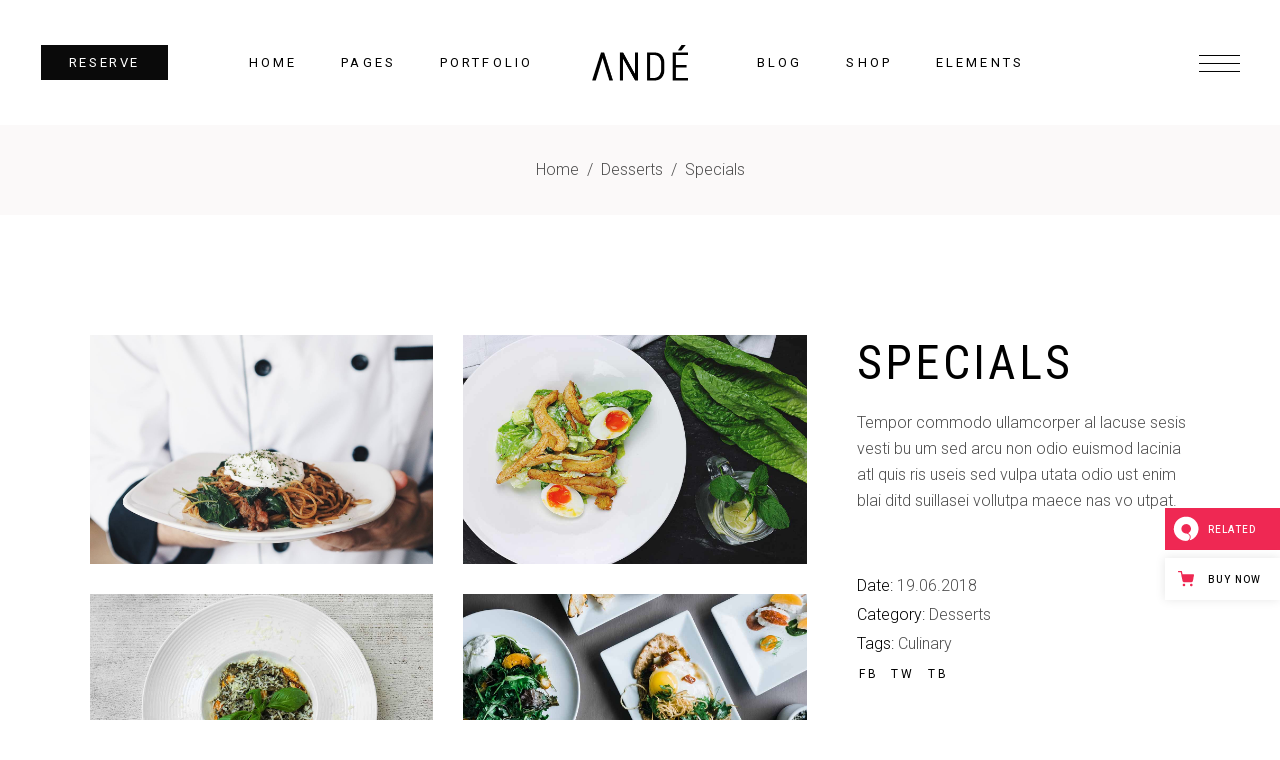

--- FILE ---
content_type: text/html; charset=UTF-8
request_url: https://ande.qodeinteractive.com/portfolio-item/specials-3/
body_size: 17227
content:
<!DOCTYPE html>
<html lang="en-US">
<head>
				
			<meta property="og:url" content="https://ande.qodeinteractive.com/portfolio-item/specials-3/"/>
			<meta property="og:type" content="article"/>
			<meta property="og:title" content="Specials"/>
			<meta property="og:description" content="New recipes, delish.
"/>
			<meta property="og:image" content="https://ande.qodeinteractive.com/wp-content/uploads/2018/06/port-gallery-img-20.jpg"/>
		
		
		<meta charset="UTF-8"/>
		<link rel="profile" href="https://gmpg.org/xfn/11" />
		
				<meta name="viewport" content="width=device-width,initial-scale=1,user-scalable=yes">
		<title>Specials &#8211; Ande</title>
<meta name='robots' content='max-image-preview:large' />

<!-- Google Tag Manager for WordPress by gtm4wp.com -->
<script data-cfasync="false" data-pagespeed-no-defer>
	var gtm4wp_datalayer_name = "dataLayer";
	var dataLayer = dataLayer || [];
</script>
<!-- End Google Tag Manager for WordPress by gtm4wp.com --><link rel='dns-prefetch' href='//export.qodethemes.com' />
<link rel='dns-prefetch' href='//maps.googleapis.com' />
<link rel='dns-prefetch' href='//fonts.googleapis.com' />
<link rel='dns-prefetch' href='//s.w.org' />
<link rel="alternate" type="application/rss+xml" title="Ande &raquo; Feed" href="https://ande.qodeinteractive.com/feed/" />
<link rel="alternate" type="application/rss+xml" title="Ande &raquo; Comments Feed" href="https://ande.qodeinteractive.com/comments/feed/" />
<link rel="alternate" type="application/rss+xml" title="Ande &raquo; Specials Comments Feed" href="https://ande.qodeinteractive.com/portfolio-item/specials-3/feed/" />
<script type="text/javascript">
window._wpemojiSettings = {"baseUrl":"https:\/\/s.w.org\/images\/core\/emoji\/14.0.0\/72x72\/","ext":".png","svgUrl":"https:\/\/s.w.org\/images\/core\/emoji\/14.0.0\/svg\/","svgExt":".svg","source":{"concatemoji":"https:\/\/ande.qodeinteractive.com\/wp-includes\/js\/wp-emoji-release.min.js?ver=6.0.11"}};
/*! This file is auto-generated */
!function(e,a,t){var n,r,o,i=a.createElement("canvas"),p=i.getContext&&i.getContext("2d");function s(e,t){var a=String.fromCharCode,e=(p.clearRect(0,0,i.width,i.height),p.fillText(a.apply(this,e),0,0),i.toDataURL());return p.clearRect(0,0,i.width,i.height),p.fillText(a.apply(this,t),0,0),e===i.toDataURL()}function c(e){var t=a.createElement("script");t.src=e,t.defer=t.type="text/javascript",a.getElementsByTagName("head")[0].appendChild(t)}for(o=Array("flag","emoji"),t.supports={everything:!0,everythingExceptFlag:!0},r=0;r<o.length;r++)t.supports[o[r]]=function(e){if(!p||!p.fillText)return!1;switch(p.textBaseline="top",p.font="600 32px Arial",e){case"flag":return s([127987,65039,8205,9895,65039],[127987,65039,8203,9895,65039])?!1:!s([55356,56826,55356,56819],[55356,56826,8203,55356,56819])&&!s([55356,57332,56128,56423,56128,56418,56128,56421,56128,56430,56128,56423,56128,56447],[55356,57332,8203,56128,56423,8203,56128,56418,8203,56128,56421,8203,56128,56430,8203,56128,56423,8203,56128,56447]);case"emoji":return!s([129777,127995,8205,129778,127999],[129777,127995,8203,129778,127999])}return!1}(o[r]),t.supports.everything=t.supports.everything&&t.supports[o[r]],"flag"!==o[r]&&(t.supports.everythingExceptFlag=t.supports.everythingExceptFlag&&t.supports[o[r]]);t.supports.everythingExceptFlag=t.supports.everythingExceptFlag&&!t.supports.flag,t.DOMReady=!1,t.readyCallback=function(){t.DOMReady=!0},t.supports.everything||(n=function(){t.readyCallback()},a.addEventListener?(a.addEventListener("DOMContentLoaded",n,!1),e.addEventListener("load",n,!1)):(e.attachEvent("onload",n),a.attachEvent("onreadystatechange",function(){"complete"===a.readyState&&t.readyCallback()})),(e=t.source||{}).concatemoji?c(e.concatemoji):e.wpemoji&&e.twemoji&&(c(e.twemoji),c(e.wpemoji)))}(window,document,window._wpemojiSettings);
</script>
<style type="text/css">
img.wp-smiley,
img.emoji {
	display: inline !important;
	border: none !important;
	box-shadow: none !important;
	height: 1em !important;
	width: 1em !important;
	margin: 0 0.07em !important;
	vertical-align: -0.1em !important;
	background: none !important;
	padding: 0 !important;
}
</style>
	<link rel='stylesheet' id='wp-block-library-css'  href='https://ande.qodeinteractive.com/wp-includes/css/dist/block-library/style.min.css?ver=6.0.11' type='text/css' media='all' />
<link rel='stylesheet' id='wc-blocks-vendors-style-css'  href='https://ande.qodeinteractive.com/wp-content/plugins/woocommerce/packages/woocommerce-blocks/build/wc-blocks-vendors-style.css?ver=8.5.1' type='text/css' media='all' />
<link rel='stylesheet' id='wc-blocks-style-css'  href='https://ande.qodeinteractive.com/wp-content/plugins/woocommerce/packages/woocommerce-blocks/build/wc-blocks-style.css?ver=8.5.1' type='text/css' media='all' />
<style id='global-styles-inline-css' type='text/css'>
body{--wp--preset--color--black: #000000;--wp--preset--color--cyan-bluish-gray: #abb8c3;--wp--preset--color--white: #ffffff;--wp--preset--color--pale-pink: #f78da7;--wp--preset--color--vivid-red: #cf2e2e;--wp--preset--color--luminous-vivid-orange: #ff6900;--wp--preset--color--luminous-vivid-amber: #fcb900;--wp--preset--color--light-green-cyan: #7bdcb5;--wp--preset--color--vivid-green-cyan: #00d084;--wp--preset--color--pale-cyan-blue: #8ed1fc;--wp--preset--color--vivid-cyan-blue: #0693e3;--wp--preset--color--vivid-purple: #9b51e0;--wp--preset--gradient--vivid-cyan-blue-to-vivid-purple: linear-gradient(135deg,rgba(6,147,227,1) 0%,rgb(155,81,224) 100%);--wp--preset--gradient--light-green-cyan-to-vivid-green-cyan: linear-gradient(135deg,rgb(122,220,180) 0%,rgb(0,208,130) 100%);--wp--preset--gradient--luminous-vivid-amber-to-luminous-vivid-orange: linear-gradient(135deg,rgba(252,185,0,1) 0%,rgba(255,105,0,1) 100%);--wp--preset--gradient--luminous-vivid-orange-to-vivid-red: linear-gradient(135deg,rgba(255,105,0,1) 0%,rgb(207,46,46) 100%);--wp--preset--gradient--very-light-gray-to-cyan-bluish-gray: linear-gradient(135deg,rgb(238,238,238) 0%,rgb(169,184,195) 100%);--wp--preset--gradient--cool-to-warm-spectrum: linear-gradient(135deg,rgb(74,234,220) 0%,rgb(151,120,209) 20%,rgb(207,42,186) 40%,rgb(238,44,130) 60%,rgb(251,105,98) 80%,rgb(254,248,76) 100%);--wp--preset--gradient--blush-light-purple: linear-gradient(135deg,rgb(255,206,236) 0%,rgb(152,150,240) 100%);--wp--preset--gradient--blush-bordeaux: linear-gradient(135deg,rgb(254,205,165) 0%,rgb(254,45,45) 50%,rgb(107,0,62) 100%);--wp--preset--gradient--luminous-dusk: linear-gradient(135deg,rgb(255,203,112) 0%,rgb(199,81,192) 50%,rgb(65,88,208) 100%);--wp--preset--gradient--pale-ocean: linear-gradient(135deg,rgb(255,245,203) 0%,rgb(182,227,212) 50%,rgb(51,167,181) 100%);--wp--preset--gradient--electric-grass: linear-gradient(135deg,rgb(202,248,128) 0%,rgb(113,206,126) 100%);--wp--preset--gradient--midnight: linear-gradient(135deg,rgb(2,3,129) 0%,rgb(40,116,252) 100%);--wp--preset--duotone--dark-grayscale: url('#wp-duotone-dark-grayscale');--wp--preset--duotone--grayscale: url('#wp-duotone-grayscale');--wp--preset--duotone--purple-yellow: url('#wp-duotone-purple-yellow');--wp--preset--duotone--blue-red: url('#wp-duotone-blue-red');--wp--preset--duotone--midnight: url('#wp-duotone-midnight');--wp--preset--duotone--magenta-yellow: url('#wp-duotone-magenta-yellow');--wp--preset--duotone--purple-green: url('#wp-duotone-purple-green');--wp--preset--duotone--blue-orange: url('#wp-duotone-blue-orange');--wp--preset--font-size--small: 13px;--wp--preset--font-size--medium: 20px;--wp--preset--font-size--large: 36px;--wp--preset--font-size--x-large: 42px;}.has-black-color{color: var(--wp--preset--color--black) !important;}.has-cyan-bluish-gray-color{color: var(--wp--preset--color--cyan-bluish-gray) !important;}.has-white-color{color: var(--wp--preset--color--white) !important;}.has-pale-pink-color{color: var(--wp--preset--color--pale-pink) !important;}.has-vivid-red-color{color: var(--wp--preset--color--vivid-red) !important;}.has-luminous-vivid-orange-color{color: var(--wp--preset--color--luminous-vivid-orange) !important;}.has-luminous-vivid-amber-color{color: var(--wp--preset--color--luminous-vivid-amber) !important;}.has-light-green-cyan-color{color: var(--wp--preset--color--light-green-cyan) !important;}.has-vivid-green-cyan-color{color: var(--wp--preset--color--vivid-green-cyan) !important;}.has-pale-cyan-blue-color{color: var(--wp--preset--color--pale-cyan-blue) !important;}.has-vivid-cyan-blue-color{color: var(--wp--preset--color--vivid-cyan-blue) !important;}.has-vivid-purple-color{color: var(--wp--preset--color--vivid-purple) !important;}.has-black-background-color{background-color: var(--wp--preset--color--black) !important;}.has-cyan-bluish-gray-background-color{background-color: var(--wp--preset--color--cyan-bluish-gray) !important;}.has-white-background-color{background-color: var(--wp--preset--color--white) !important;}.has-pale-pink-background-color{background-color: var(--wp--preset--color--pale-pink) !important;}.has-vivid-red-background-color{background-color: var(--wp--preset--color--vivid-red) !important;}.has-luminous-vivid-orange-background-color{background-color: var(--wp--preset--color--luminous-vivid-orange) !important;}.has-luminous-vivid-amber-background-color{background-color: var(--wp--preset--color--luminous-vivid-amber) !important;}.has-light-green-cyan-background-color{background-color: var(--wp--preset--color--light-green-cyan) !important;}.has-vivid-green-cyan-background-color{background-color: var(--wp--preset--color--vivid-green-cyan) !important;}.has-pale-cyan-blue-background-color{background-color: var(--wp--preset--color--pale-cyan-blue) !important;}.has-vivid-cyan-blue-background-color{background-color: var(--wp--preset--color--vivid-cyan-blue) !important;}.has-vivid-purple-background-color{background-color: var(--wp--preset--color--vivid-purple) !important;}.has-black-border-color{border-color: var(--wp--preset--color--black) !important;}.has-cyan-bluish-gray-border-color{border-color: var(--wp--preset--color--cyan-bluish-gray) !important;}.has-white-border-color{border-color: var(--wp--preset--color--white) !important;}.has-pale-pink-border-color{border-color: var(--wp--preset--color--pale-pink) !important;}.has-vivid-red-border-color{border-color: var(--wp--preset--color--vivid-red) !important;}.has-luminous-vivid-orange-border-color{border-color: var(--wp--preset--color--luminous-vivid-orange) !important;}.has-luminous-vivid-amber-border-color{border-color: var(--wp--preset--color--luminous-vivid-amber) !important;}.has-light-green-cyan-border-color{border-color: var(--wp--preset--color--light-green-cyan) !important;}.has-vivid-green-cyan-border-color{border-color: var(--wp--preset--color--vivid-green-cyan) !important;}.has-pale-cyan-blue-border-color{border-color: var(--wp--preset--color--pale-cyan-blue) !important;}.has-vivid-cyan-blue-border-color{border-color: var(--wp--preset--color--vivid-cyan-blue) !important;}.has-vivid-purple-border-color{border-color: var(--wp--preset--color--vivid-purple) !important;}.has-vivid-cyan-blue-to-vivid-purple-gradient-background{background: var(--wp--preset--gradient--vivid-cyan-blue-to-vivid-purple) !important;}.has-light-green-cyan-to-vivid-green-cyan-gradient-background{background: var(--wp--preset--gradient--light-green-cyan-to-vivid-green-cyan) !important;}.has-luminous-vivid-amber-to-luminous-vivid-orange-gradient-background{background: var(--wp--preset--gradient--luminous-vivid-amber-to-luminous-vivid-orange) !important;}.has-luminous-vivid-orange-to-vivid-red-gradient-background{background: var(--wp--preset--gradient--luminous-vivid-orange-to-vivid-red) !important;}.has-very-light-gray-to-cyan-bluish-gray-gradient-background{background: var(--wp--preset--gradient--very-light-gray-to-cyan-bluish-gray) !important;}.has-cool-to-warm-spectrum-gradient-background{background: var(--wp--preset--gradient--cool-to-warm-spectrum) !important;}.has-blush-light-purple-gradient-background{background: var(--wp--preset--gradient--blush-light-purple) !important;}.has-blush-bordeaux-gradient-background{background: var(--wp--preset--gradient--blush-bordeaux) !important;}.has-luminous-dusk-gradient-background{background: var(--wp--preset--gradient--luminous-dusk) !important;}.has-pale-ocean-gradient-background{background: var(--wp--preset--gradient--pale-ocean) !important;}.has-electric-grass-gradient-background{background: var(--wp--preset--gradient--electric-grass) !important;}.has-midnight-gradient-background{background: var(--wp--preset--gradient--midnight) !important;}.has-small-font-size{font-size: var(--wp--preset--font-size--small) !important;}.has-medium-font-size{font-size: var(--wp--preset--font-size--medium) !important;}.has-large-font-size{font-size: var(--wp--preset--font-size--large) !important;}.has-x-large-font-size{font-size: var(--wp--preset--font-size--x-large) !important;}
</style>
<link rel='stylesheet' id='ande-restaurant-style-css'  href='https://ande.qodeinteractive.com/wp-content/plugins/ande-restaurant/assets/css/restaurant.min.css?ver=6.0.11' type='text/css' media='all' />
<link rel='stylesheet' id='ande-restaurant-responsive-style-css'  href='https://ande.qodeinteractive.com/wp-content/plugins/ande-restaurant/assets/css/restaurant-responsive.min.css?ver=6.0.11' type='text/css' media='all' />
<link rel='stylesheet' id='titan-adminbar-styles-css'  href='https://ande.qodeinteractive.com/wp-content/plugins/anti-spam/assets/css/admin-bar.css?ver=7.3.3' type='text/css' media='all' />
<link rel='stylesheet' id='contact-form-7-css'  href='https://ande.qodeinteractive.com/wp-content/plugins/contact-form-7/includes/css/styles.css?ver=5.6.4' type='text/css' media='all' />
<link rel='stylesheet' id='rabbit_css-css'  href='https://export.qodethemes.com/_toolbar/assets/css/rbt-modules.css?ver=6.0.11' type='text/css' media='all' />
<style id='woocommerce-inline-inline-css' type='text/css'>
.woocommerce form .form-row .required { visibility: visible; }
</style>
<link rel='stylesheet' id='ppress-frontend-css'  href='https://ande.qodeinteractive.com/wp-content/plugins/wp-user-avatar/assets/css/frontend.min.css?ver=4.3.0' type='text/css' media='all' />
<link rel='stylesheet' id='ppress-flatpickr-css'  href='https://ande.qodeinteractive.com/wp-content/plugins/wp-user-avatar/assets/flatpickr/flatpickr.min.css?ver=4.3.0' type='text/css' media='all' />
<link rel='stylesheet' id='ppress-select2-css'  href='https://ande.qodeinteractive.com/wp-content/plugins/wp-user-avatar/assets/select2/select2.min.css?ver=6.0.11' type='text/css' media='all' />
<link rel='stylesheet' id='ande-mikado-default-style-css'  href='https://ande.qodeinteractive.com/wp-content/themes/ande/style.css?ver=6.0.11' type='text/css' media='all' />
<link rel='stylesheet' id='ande-mikado-modules-css'  href='https://ande.qodeinteractive.com/wp-content/themes/ande/assets/css/modules.min.css?ver=6.0.11' type='text/css' media='all' />
<link rel='stylesheet' id='mkdf-dripicons-css'  href='https://ande.qodeinteractive.com/wp-content/themes/ande/framework/lib/icons-pack/dripicons/dripicons.css?ver=6.0.11' type='text/css' media='all' />
<link rel='stylesheet' id='mkdf-font_elegant-css'  href='https://ande.qodeinteractive.com/wp-content/themes/ande/framework/lib/icons-pack/elegant-icons/style.min.css?ver=6.0.11' type='text/css' media='all' />
<link rel='stylesheet' id='mkdf-font_awesome-css'  href='https://ande.qodeinteractive.com/wp-content/themes/ande/framework/lib/icons-pack/font-awesome/css/fontawesome-all.min.css?ver=6.0.11' type='text/css' media='all' />
<link rel='stylesheet' id='mkdf-ion_icons-css'  href='https://ande.qodeinteractive.com/wp-content/themes/ande/framework/lib/icons-pack/ion-icons/css/ionicons.min.css?ver=6.0.11' type='text/css' media='all' />
<link rel='stylesheet' id='mkdf-linea_icons-css'  href='https://ande.qodeinteractive.com/wp-content/themes/ande/framework/lib/icons-pack/linea-icons/style.css?ver=6.0.11' type='text/css' media='all' />
<link rel='stylesheet' id='mkdf-linear_icons-css'  href='https://ande.qodeinteractive.com/wp-content/themes/ande/framework/lib/icons-pack/linear-icons/style.css?ver=6.0.11' type='text/css' media='all' />
<link rel='stylesheet' id='mkdf-simple_line_icons-css'  href='https://ande.qodeinteractive.com/wp-content/themes/ande/framework/lib/icons-pack/simple-line-icons/simple-line-icons.css?ver=6.0.11' type='text/css' media='all' />
<link rel='stylesheet' id='mediaelement-css'  href='https://ande.qodeinteractive.com/wp-includes/js/mediaelement/mediaelementplayer-legacy.min.css?ver=4.2.16' type='text/css' media='all' />
<link rel='stylesheet' id='wp-mediaelement-css'  href='https://ande.qodeinteractive.com/wp-includes/js/mediaelement/wp-mediaelement.min.css?ver=6.0.11' type='text/css' media='all' />
<link rel='stylesheet' id='ande-mikado-woo-css'  href='https://ande.qodeinteractive.com/wp-content/themes/ande/assets/css/woocommerce.min.css?ver=6.0.11' type='text/css' media='all' />
<style id='ande-mikado-woo-inline-css' type='text/css'>
.postid-2928 .mkdf-content .mkdf-content-inner > .mkdf-container > .mkdf-container-inner, .postid-2928 .mkdf-content .mkdf-content-inner > .mkdf-full-width > .mkdf-full-width-inner { padding: 120px 0px 0px 0px;}.postid-2928 .mkdf-content .mkdf-content-inner > .mkdf-container > .mkdf-container-inner, .postid-2928 .mkdf-content .mkdf-content-inner > .mkdf-full-width > .mkdf-full-width-inner { padding: 120px 0px 0px 0px;}
</style>
<link rel='stylesheet' id='ande-mikado-modules-responsive-css'  href='https://ande.qodeinteractive.com/wp-content/themes/ande/assets/css/modules-responsive.min.css?ver=6.0.11' type='text/css' media='all' />
<link rel='stylesheet' id='ande-mikado-woo-responsive-css'  href='https://ande.qodeinteractive.com/wp-content/themes/ande/assets/css/woocommerce-responsive.min.css?ver=6.0.11' type='text/css' media='all' />
<link rel='stylesheet' id='ande-mikado-google-fonts-css'  href='https://fonts.googleapis.com/css?family=Roboto%3A300%2C400%2C500%2C600%7CRoboto+Condensed%3A300%2C400%2C500%2C600%7COswald%3A300%2C400%2C500%2C600&#038;subset=latin-ext&#038;ver=1.0.0' type='text/css' media='all' />
<link rel='stylesheet' id='js_composer_front-css'  href='https://ande.qodeinteractive.com/wp-content/plugins/js_composer/assets/css/js_composer.min.css?ver=6.10.0' type='text/css' media='all' />
<script type='text/javascript' src='https://ande.qodeinteractive.com/wp-includes/js/jquery/jquery.min.js?ver=3.6.0' id='jquery-core-js'></script>
<script type='text/javascript' src='https://ande.qodeinteractive.com/wp-includes/js/jquery/jquery-migrate.min.js?ver=3.3.2' id='jquery-migrate-js'></script>
<script type='text/javascript' src='https://ande.qodeinteractive.com/wp-content/plugins/revslider/public/assets/js/rbtools.min.js?ver=6.6.5' async id='tp-tools-js'></script>
<script type='text/javascript' src='https://ande.qodeinteractive.com/wp-content/plugins/revslider/public/assets/js/rs6.min.js?ver=6.6.5' async id='revmin-js'></script>
<script type='text/javascript' src='https://ande.qodeinteractive.com/wp-content/plugins/woocommerce/assets/js/jquery-blockui/jquery.blockUI.min.js?ver=2.7.0-wc.7.0.0' id='jquery-blockui-js'></script>
<script type='text/javascript' id='wc-add-to-cart-js-extra'>
/* <![CDATA[ */
var wc_add_to_cart_params = {"ajax_url":"\/wp-admin\/admin-ajax.php","wc_ajax_url":"\/?wc-ajax=%%endpoint%%","i18n_view_cart":"View cart","cart_url":"https:\/\/ande.qodeinteractive.com\/cart\/","is_cart":"","cart_redirect_after_add":"no"};
/* ]]> */
</script>
<script type='text/javascript' src='https://ande.qodeinteractive.com/wp-content/plugins/woocommerce/assets/js/frontend/add-to-cart.min.js?ver=7.0.0' id='wc-add-to-cart-js'></script>
<script type='text/javascript' src='https://ande.qodeinteractive.com/wp-content/plugins/wp-user-avatar/assets/flatpickr/flatpickr.min.js?ver=4.3.0' id='ppress-flatpickr-js'></script>
<script type='text/javascript' src='https://ande.qodeinteractive.com/wp-content/plugins/wp-user-avatar/assets/select2/select2.min.js?ver=4.3.0' id='ppress-select2-js'></script>
<script type='text/javascript' src='https://ande.qodeinteractive.com/wp-content/plugins/js_composer/assets/js/vendors/woocommerce-add-to-cart.js?ver=6.10.0' id='vc_woocommerce-add-to-cart-js-js'></script>
<link rel="https://api.w.org/" href="https://ande.qodeinteractive.com/wp-json/" /><link rel="EditURI" type="application/rsd+xml" title="RSD" href="https://ande.qodeinteractive.com/xmlrpc.php?rsd" />
<link rel="wlwmanifest" type="application/wlwmanifest+xml" href="https://ande.qodeinteractive.com/wp-includes/wlwmanifest.xml" /> 
<meta name="generator" content="WordPress 6.0.11" />
<meta name="generator" content="WooCommerce 7.0.0" />
<link rel="canonical" href="https://ande.qodeinteractive.com/portfolio-item/specials-3/" />
<link rel='shortlink' href='https://ande.qodeinteractive.com/?p=2928' />
<link rel="alternate" type="application/json+oembed" href="https://ande.qodeinteractive.com/wp-json/oembed/1.0/embed?url=https%3A%2F%2Fande.qodeinteractive.com%2Fportfolio-item%2Fspecials-3%2F" />
<link rel="alternate" type="text/xml+oembed" href="https://ande.qodeinteractive.com/wp-json/oembed/1.0/embed?url=https%3A%2F%2Fande.qodeinteractive.com%2Fportfolio-item%2Fspecials-3%2F&#038;format=xml" />
<script type="text/javascript">
(function(url){
	if(/(?:Chrome\/26\.0\.1410\.63 Safari\/537\.31|WordfenceTestMonBot)/.test(navigator.userAgent)){ return; }
	var addEvent = function(evt, handler) {
		if (window.addEventListener) {
			document.addEventListener(evt, handler, false);
		} else if (window.attachEvent) {
			document.attachEvent('on' + evt, handler);
		}
	};
	var removeEvent = function(evt, handler) {
		if (window.removeEventListener) {
			document.removeEventListener(evt, handler, false);
		} else if (window.detachEvent) {
			document.detachEvent('on' + evt, handler);
		}
	};
	var evts = 'contextmenu dblclick drag dragend dragenter dragleave dragover dragstart drop keydown keypress keyup mousedown mousemove mouseout mouseover mouseup mousewheel scroll'.split(' ');
	var logHuman = function() {
		if (window.wfLogHumanRan) { return; }
		window.wfLogHumanRan = true;
		var wfscr = document.createElement('script');
		wfscr.type = 'text/javascript';
		wfscr.async = true;
		wfscr.src = url + '&r=' + Math.random();
		(document.getElementsByTagName('head')[0]||document.getElementsByTagName('body')[0]).appendChild(wfscr);
		for (var i = 0; i < evts.length; i++) {
			removeEvent(evts[i], logHuman);
		}
	};
	for (var i = 0; i < evts.length; i++) {
		addEvent(evts[i], logHuman);
	}
})('//ande.qodeinteractive.com/?wordfence_lh=1&hid=C8C8A4301581C522E8BFB36A35DE881E');
</script>
<!-- Google Tag Manager for WordPress by gtm4wp.com -->
<!-- GTM Container placement set to footer -->
<script data-cfasync="false" data-pagespeed-no-defer>
	var dataLayer_content = {"pagePostType":"portfolio-item","pagePostType2":"single-portfolio-item","pagePostAuthor":"admin"};
	dataLayer.push( dataLayer_content );
</script>
<script data-cfasync="false">
(function(w,d,s,l,i){w[l]=w[l]||[];w[l].push({'gtm.start':
new Date().getTime(),event:'gtm.js'});var f=d.getElementsByTagName(s)[0],
j=d.createElement(s),dl=l!='dataLayer'?'&l='+l:'';j.async=true;j.src=
'//www.googletagmanager.com/gtm.'+'js?id='+i+dl;f.parentNode.insertBefore(j,f);
})(window,document,'script','dataLayer','GTM-KTQ2BTD');
</script>
<!-- End Google Tag Manager -->
<!-- End Google Tag Manager for WordPress by gtm4wp.com -->	<noscript><style>.woocommerce-product-gallery{ opacity: 1 !important; }</style></noscript>
	<meta name="generator" content="Powered by WPBakery Page Builder - drag and drop page builder for WordPress."/>
<meta name="generator" content="Powered by Slider Revolution 6.6.5 - responsive, Mobile-Friendly Slider Plugin for WordPress with comfortable drag and drop interface." />
<link rel="icon" href="https://ande.qodeinteractive.com/wp-content/uploads/2018/07/cropped-Favicon-32x32.jpg" sizes="32x32" />
<link rel="icon" href="https://ande.qodeinteractive.com/wp-content/uploads/2018/07/cropped-Favicon-192x192.jpg" sizes="192x192" />
<link rel="apple-touch-icon" href="https://ande.qodeinteractive.com/wp-content/uploads/2018/07/cropped-Favicon-180x180.jpg" />
<meta name="msapplication-TileImage" content="https://ande.qodeinteractive.com/wp-content/uploads/2018/07/cropped-Favicon-270x270.jpg" />
<script>function setREVStartSize(e){
			//window.requestAnimationFrame(function() {
				window.RSIW = window.RSIW===undefined ? window.innerWidth : window.RSIW;
				window.RSIH = window.RSIH===undefined ? window.innerHeight : window.RSIH;
				try {
					var pw = document.getElementById(e.c).parentNode.offsetWidth,
						newh;
					pw = pw===0 || isNaN(pw) || (e.l=="fullwidth" || e.layout=="fullwidth") ? window.RSIW : pw;
					e.tabw = e.tabw===undefined ? 0 : parseInt(e.tabw);
					e.thumbw = e.thumbw===undefined ? 0 : parseInt(e.thumbw);
					e.tabh = e.tabh===undefined ? 0 : parseInt(e.tabh);
					e.thumbh = e.thumbh===undefined ? 0 : parseInt(e.thumbh);
					e.tabhide = e.tabhide===undefined ? 0 : parseInt(e.tabhide);
					e.thumbhide = e.thumbhide===undefined ? 0 : parseInt(e.thumbhide);
					e.mh = e.mh===undefined || e.mh=="" || e.mh==="auto" ? 0 : parseInt(e.mh,0);
					if(e.layout==="fullscreen" || e.l==="fullscreen")
						newh = Math.max(e.mh,window.RSIH);
					else{
						e.gw = Array.isArray(e.gw) ? e.gw : [e.gw];
						for (var i in e.rl) if (e.gw[i]===undefined || e.gw[i]===0) e.gw[i] = e.gw[i-1];
						e.gh = e.el===undefined || e.el==="" || (Array.isArray(e.el) && e.el.length==0)? e.gh : e.el;
						e.gh = Array.isArray(e.gh) ? e.gh : [e.gh];
						for (var i in e.rl) if (e.gh[i]===undefined || e.gh[i]===0) e.gh[i] = e.gh[i-1];
											
						var nl = new Array(e.rl.length),
							ix = 0,
							sl;
						e.tabw = e.tabhide>=pw ? 0 : e.tabw;
						e.thumbw = e.thumbhide>=pw ? 0 : e.thumbw;
						e.tabh = e.tabhide>=pw ? 0 : e.tabh;
						e.thumbh = e.thumbhide>=pw ? 0 : e.thumbh;
						for (var i in e.rl) nl[i] = e.rl[i]<window.RSIW ? 0 : e.rl[i];
						sl = nl[0];
						for (var i in nl) if (sl>nl[i] && nl[i]>0) { sl = nl[i]; ix=i;}
						var m = pw>(e.gw[ix]+e.tabw+e.thumbw) ? 1 : (pw-(e.tabw+e.thumbw)) / (e.gw[ix]);
						newh =  (e.gh[ix] * m) + (e.tabh + e.thumbh);
					}
					var el = document.getElementById(e.c);
					if (el!==null && el) el.style.height = newh+"px";
					el = document.getElementById(e.c+"_wrapper");
					if (el!==null && el) {
						el.style.height = newh+"px";
						el.style.display = "block";
					}
				} catch(e){
					console.log("Failure at Presize of Slider:" + e)
				}
			//});
		  };</script>
		<style type="text/css" id="wp-custom-css">
			.mkdf-portfolio-list-holder.mkdf-pl-gallery-slide-from-image-bottom article{
	overflow: hidden;
}
.mkdf-header-bottom .mkdf-menu-area .mkdf-drop-down .narrow .second .inner ul li ul {
	bottom: -28px;
}

.mkdf-parallax-row-holder {
	    -webkit-transform: none;
    -moz-transform: none;
    transform: none;
}		</style>
		<noscript><style> .wpb_animate_when_almost_visible { opacity: 1; }</style></noscript></head>
<body class="portfolio-item-template-default single single-portfolio-item postid-2928 theme-ande ande-core-1.3 mkdf-restaurant-1.1 woocommerce-no-js ande-ver-1.5 mkdf-grid-1300 mkdf-wide-dropdown-menu-content-in-grid mkdf-follow-portfolio-info mkdf-fixed-on-scroll mkdf-dropdown-animate-height mkdf-header-divided mkdf-menu-area-shadow-disable mkdf-menu-area-in-grid-shadow-disable mkdf-menu-area-border-disable mkdf-menu-area-in-grid-border-disable mkdf-logo-area-border-disable mkdf-logo-area-in-grid-border-disable mkdf-header-vertical-shadow-disable mkdf-header-vertical-border-disable mkdf-side-menu-slide-from-right mkdf-woocommerce-columns-3 mkdf-woo-normal-space mkdf-woo-pl-info-below-image mkdf-woo-single-thumb-on-left-side mkdf-woo-single-has-pretty-photo mkdf-default-mobile-header mkdf-sticky-up-mobile-header wpb-js-composer js-comp-ver-6.10.0 vc_responsive" itemscope itemtype="http://schema.org/WebPage">
	<section class="mkdf-side-menu">
	<a class="mkdf-close-side-menu mkdf-close-side-menu-svg-path" href="#">
		<svg class="mkdf-flip-icon" xmlns="http://www.w3.org/2000/svg" xmlns:xlink="http://www.w3.org/1999/xlink" x="0px" y="0px"
	 width="41.521px" height="15.18px" viewBox="0 0 41.521 15.18" enable-background="new 0 0 41.521 15.18" xml:space="preserve">
<polygon fill="#FFFFFF" points="41.521,7.094 1.9,7.094 8.287,0.707 7.58,0 0,7.58 7.58,15.18 8.288,14.473 1.925,8.094 
	41.521,8.094 "/>
</svg>	</a>
	<div id="media_image-7" class="widget mkdf-sidearea widget_media_image"><a href="https://ande.qodeinteractive.com/"><img width="112" height="42" src="https://ande.qodeinteractive.com/wp-content/uploads/2018/06/sidearea-logo.png" class="image wp-image-4190  attachment-full size-full" alt="s" loading="lazy" style="max-width: 100%; height: auto;" /></a></div><div class="widget mkdf-separator-widget"><div class="mkdf-separator-holder clearfix  mkdf-separator-center mkdf-separator-full-width">
	<div class="mkdf-separator" style="border-color: #000000;border-style: solid;border-bottom-width: 1px;margin-top: 22px;margin-bottom: 0px"></div>
</div>
</div><div id="text-4" class="widget mkdf-sidearea widget_text">			<div class="textwidget"><p>Andé Restaurant 767 5th Avenue,<br />
New York 10021, USA<br />
<a href="tel:000123456789">+00 01 23 456 789</a><br />
<a href="/cdn-cgi/l/email-protection#a3c2cdc7c6e3d2ccc7c6cacdd7c6d1c2c0d7cad5c68dc0ccce"><span class="__cf_email__" data-cfemail="badbd4dedffacbd5dedfd3d4cedfc8dbd9ced3ccdf94d9d5d7">[email&#160;protected]</span></a></p>
</div>
		</div><div class="widget mkdf-separator-widget"><div class="mkdf-separator-holder clearfix  mkdf-separator-center mkdf-separator-full-width">
	<div class="mkdf-separator" style="border-color: #000000;border-style: solid;border-bottom-width: 1px;margin-top: 32px;margin-bottom: 0px"></div>
</div>
</div>		<a class="mkdf-social-icon-widget-holder mkdf-icon-has-hover"  style="color: #ffffff;;margin: 0 15px;" href="https://www.facebook.com/QodeInteractive/" target="_blank">
			                <span class="mkdf-social-underline">FB</span>
					</a>
				<a class="mkdf-social-icon-widget-holder mkdf-icon-has-hover"  style="color: #ffffff;;margin: 0 15px;" href="https://www.instagram.com/qodeinteractive/" target="_blank">
			                <span class="mkdf-social-underline">IG</span>
					</a>
				<a class="mkdf-social-icon-widget-holder mkdf-icon-has-hover"  style="color: #ffffff;;margin: 0 15px;" href="https://vimeo.com/" target="_blank">
			                <span class="mkdf-social-underline">V</span>
					</a>
				<a class="mkdf-social-icon-widget-holder mkdf-icon-has-hover"  style="color: #ffffff;;margin: 0 15px;" href="https://www.linkedin.com/company/qode-themes/" target="_blank">
			                <span class="mkdf-social-underline">LI</span>
					</a>
		</section>
    <div class="mkdf-wrapper">
        <div class="mkdf-wrapper-inner">
            
<header class="mkdf-page-header">
		
            <div class="mkdf-fixed-wrapper">
    	        
    <div class="mkdf-menu-area">
	    	    
        	            
        <div class="mkdf-vertical-align-containers">
            <div class="mkdf-position-left"><!--
             --><div class="mkdf-divided-left-widget-area">
		            <div class="mkdf-divided-left-widget-area-inner">
			            <div class="widget mkdf-button-widget"><a itemprop="url" href="https://ande.qodeinteractive.com/book-a-table/" target="_self" style="color: #ffffff;background-color: #0a0a0a;border-color: #0a0a0a" class="mkdf-btn mkdf-btn-small mkdf-btn-solid mkdf-btn-custom-hover-bg mkdf-btn-custom-border-hover mkdf-btn-custom-hover-color" data-hover-color="#0a0a0a" data-hover-bg-color="#ffffff" data-hover-border-color="#0a0a0a" >
    <span class="mkdf-btn-text">Reserve</span>
    </a></div>		            </div>
	            </div>
	            <div class="mkdf-position-left-inner">
                    
	<nav class="mkdf-main-menu mkdf-drop-down mkdf-divided-left-part mkdf-default-nav">
	    <ul id="menu-main-menu" class="clearfix"><li id="nav-menu-item-152" class="menu-item menu-item-type-custom menu-item-object-custom menu-item-has-children  has_sub narrow"><a href="#" class=""><span class="item_outer"><span class="item_text">Home</span><i class="mkdf-menu-arrow fa fa-angle-down"></i></span></a>
<div class="second"><div class="inner"><ul>
	<li id="nav-menu-item-158" class="menu-item menu-item-type-custom menu-item-object-custom menu-item-home "><a href="https://ande.qodeinteractive.com/" class=""><span class="item_outer"><span class="item_text">Fine Dining Home</span></span></a></li>
	<li id="nav-menu-item-780" class="menu-item menu-item-type-post_type menu-item-object-page "><a href="https://ande.qodeinteractive.com/restaurant-home/" class=""><span class="item_outer"><span class="item_text">Restaurant Home</span></span></a></li>
	<li id="nav-menu-item-779" class="menu-item menu-item-type-post_type menu-item-object-page "><a href="https://ande.qodeinteractive.com/gastronomy-home/" class=""><span class="item_outer"><span class="item_text">Gastronomy Home</span></span></a></li>
	<li id="nav-menu-item-1327" class="menu-item menu-item-type-post_type menu-item-object-page "><a href="https://ande.qodeinteractive.com/bistro-home/" class=""><span class="item_outer"><span class="item_text">Bistro Home</span></span></a></li>
	<li id="nav-menu-item-1326" class="menu-item menu-item-type-post_type menu-item-object-page "><a href="https://ande.qodeinteractive.com/lounge-home/" class=""><span class="item_outer"><span class="item_text">Lounge Home</span></span></a></li>
	<li id="nav-menu-item-1665" class="menu-item menu-item-type-post_type menu-item-object-page "><a href="https://ande.qodeinteractive.com/brasserie-home/" class=""><span class="item_outer"><span class="item_text">Brasserie Home</span></span></a></li>
	<li id="nav-menu-item-2813" class="menu-item menu-item-type-post_type menu-item-object-page "><a href="https://ande.qodeinteractive.com/landing/" class=""><span class="item_outer"><span class="item_text">Landing</span></span></a></li>
</ul></div></div>
</li>
<li id="nav-menu-item-153" class="menu-item menu-item-type-custom menu-item-object-custom menu-item-has-children  has_sub narrow"><a href="#" class=""><span class="item_outer"><span class="item_text">Pages</span><i class="mkdf-menu-arrow fa fa-angle-down"></i></span></a>
<div class="second"><div class="inner"><ul>
	<li id="nav-menu-item-922" class="menu-item menu-item-type-post_type menu-item-object-page "><a href="https://ande.qodeinteractive.com/about-us/" class=""><span class="item_outer"><span class="item_text">About Us</span></span></a></li>
	<li id="nav-menu-item-625" class="menu-item menu-item-type-post_type menu-item-object-page "><a href="https://ande.qodeinteractive.com/book-a-table/" class=""><span class="item_outer"><span class="item_text">Book A Table</span></span></a></li>
	<li id="nav-menu-item-879" class="menu-item menu-item-type-post_type menu-item-object-page "><a href="https://ande.qodeinteractive.com/our-menu/" class=""><span class="item_outer"><span class="item_text">Our Menu</span></span></a></li>
	<li id="nav-menu-item-624" class="menu-item menu-item-type-post_type menu-item-object-page "><a href="https://ande.qodeinteractive.com/contact/" class=""><span class="item_outer"><span class="item_text">Contact Us</span></span></a></li>
	<li id="nav-menu-item-1054" class="menu-item menu-item-type-post_type menu-item-object-page "><a href="https://ande.qodeinteractive.com/our-team/" class=""><span class="item_outer"><span class="item_text">Our Team</span></span></a></li>
	<li id="nav-menu-item-878" class="menu-item menu-item-type-post_type menu-item-object-page "><a href="https://ande.qodeinteractive.com/price-plan/" class=""><span class="item_outer"><span class="item_text">Pricing Plan</span></span></a></li>
	<li id="nav-menu-item-843" class="menu-item menu-item-type-post_type menu-item-object-page "><a href="https://ande.qodeinteractive.com/gallery/" class=""><span class="item_outer"><span class="item_text">Gallery</span></span></a></li>
</ul></div></div>
</li>
<li id="nav-menu-item-154" class="menu-item menu-item-type-custom menu-item-object-custom menu-item-has-children  has_sub narrow"><a href="#" class=""><span class="item_outer"><span class="item_text">Portfolio</span><i class="mkdf-menu-arrow fa fa-angle-down"></i></span></a>
<div class="second"><div class="inner"><ul>
	<li id="nav-menu-item-2074" class="menu-item menu-item-type-custom menu-item-object-custom "><a href="https://ande.qodeinteractive.com/portfolio-standard/" class=""><span class="item_outer"><span class="item_text">Standard</span></span></a></li>
	<li id="nav-menu-item-2078" class="menu-item menu-item-type-custom menu-item-object-custom "><a href="https://ande.qodeinteractive.com/portfolio-gallery/" class=""><span class="item_outer"><span class="item_text">Gallery</span></span></a></li>
	<li id="nav-menu-item-2148" class="menu-item menu-item-type-post_type menu-item-object-page "><a href="https://ande.qodeinteractive.com/masonry/" class=""><span class="item_outer"><span class="item_text">Masonry</span></span></a></li>
	<li id="nav-menu-item-1779" class="menu-item menu-item-type-custom menu-item-object-custom menu-item-has-children sub"><a href="#" class=""><span class="item_outer"><span class="item_text">Single</span></span></a>
	<ul>
		<li id="nav-menu-item-1831" class="menu-item menu-item-type-custom menu-item-object-custom "><a href="https://ande.qodeinteractive.com/portfolio-item/cutlery/" class=""><span class="item_outer"><span class="item_text">Small Images</span></span></a></li>
		<li id="nav-menu-item-1832" class="menu-item menu-item-type-custom menu-item-object-custom "><a href="https://ande.qodeinteractive.com/portfolio-item/main-dish/" class=""><span class="item_outer"><span class="item_text">Small Slider</span></span></a></li>
		<li id="nav-menu-item-1833" class="menu-item menu-item-type-custom menu-item-object-custom "><a href="https://ande.qodeinteractive.com/portfolio-item/oyster-dishes/" class=""><span class="item_outer"><span class="item_text">Big Images</span></span></a></li>
		<li id="nav-menu-item-1834" class="menu-item menu-item-type-custom menu-item-object-custom "><a href="https://ande.qodeinteractive.com/portfolio-item/dining/" class=""><span class="item_outer"><span class="item_text">Big Slider</span></span></a></li>
		<li id="nav-menu-item-1835" class="menu-item menu-item-type-custom menu-item-object-custom "><a href="https://ande.qodeinteractive.com/portfolio-item/specials/" class=""><span class="item_outer"><span class="item_text">Small Gallery</span></span></a></li>
		<li id="nav-menu-item-1836" class="menu-item menu-item-type-custom menu-item-object-custom "><a href="https://ande.qodeinteractive.com/portfolio-item/chefs-picks/" class=""><span class="item_outer"><span class="item_text">Big Gallery</span></span></a></li>
	</ul>
</li>
	<li id="nav-menu-item-1778" class="menu-item menu-item-type-custom menu-item-object-custom menu-item-has-children sub"><a href="#" class=""><span class="item_outer"><span class="item_text">Layouts</span></span></a>
	<ul>
		<li id="nav-menu-item-1842" class="menu-item menu-item-type-custom menu-item-object-custom "><a href="https://ande.qodeinteractive.com/two-columns/" class=""><span class="item_outer"><span class="item_text">Two Columns</span></span></a></li>
		<li id="nav-menu-item-1843" class="menu-item menu-item-type-custom menu-item-object-custom "><a href="https://ande.qodeinteractive.com/three-columns/" class=""><span class="item_outer"><span class="item_text">Three Columns</span></span></a></li>
		<li id="nav-menu-item-1844" class="menu-item menu-item-type-custom menu-item-object-custom "><a href="https://ande.qodeinteractive.com/three-columns-wide/" class=""><span class="item_outer"><span class="item_text">Three Columns Wide</span></span></a></li>
		<li id="nav-menu-item-1845" class="menu-item menu-item-type-custom menu-item-object-custom "><a href="https://ande.qodeinteractive.com/four-columns/" class=""><span class="item_outer"><span class="item_text">Four Columns</span></span></a></li>
		<li id="nav-menu-item-1846" class="menu-item menu-item-type-custom menu-item-object-custom "><a href="https://ande.qodeinteractive.com/four-columns-wide/" class=""><span class="item_outer"><span class="item_text">Four Columns Wide</span></span></a></li>
		<li id="nav-menu-item-1847" class="menu-item menu-item-type-custom menu-item-object-custom "><a href="https://ande.qodeinteractive.com/five-columns-wide/" class=""><span class="item_outer"><span class="item_text">Five Columns Wide</span></span></a></li>
	</ul>
</li>
</ul></div></div>
</li>
</ul>	</nav>

                </div>
            </div>
            <div class="mkdf-position-center"><!--
             --><div class="mkdf-position-center-inner">
                    
	
	<div class="mkdf-logo-wrapper">
		<a itemprop="url" href="https://ande.qodeinteractive.com/" style="height: 36px;">
			<img itemprop="image" class="mkdf-normal-logo" src="https://ande.qodeinteractive.com/wp-content/uploads/2018/06/logo-default-1.png" width="191" height="72"  alt="logo"/>
			<img itemprop="image" class="mkdf-dark-logo" src="https://ande.qodeinteractive.com/wp-content/uploads/2018/06/logo-default-1.png" width="191" height="72"  alt="dark logo"/>			<img itemprop="image" class="mkdf-light-logo" src="https://ande.qodeinteractive.com/wp-content/uploads/2018/06/logo-default-light.png" width="191" height="72"  alt="light logo"/>		</a>
	</div>

                </div>
            </div>
            <div class="mkdf-position-right"><!--
             --><div class="mkdf-position-right-inner">
                    
<nav class="mkdf-main-menu mkdf-drop-down mkdf-divided-right-part mkdf-default-nav">
    <ul id="menu-main-menu-right" class="clearfix"><li id="nav-menu-item-162" class="menu-item menu-item-type-custom menu-item-object-custom menu-item-has-children  has_sub narrow"><a href="#" class=""><span class="item_outer"><span class="item_text">Blog</span><i class="mkdf-menu-arrow fa fa-angle-down"></i></span></a>
<div class="second"><div class="inner"><ul>
	<li id="nav-menu-item-325" class="menu-item menu-item-type-post_type menu-item-object-page "><a href="https://ande.qodeinteractive.com/blog-list-standard/" class=""><span class="item_outer"><span class="item_text">Blog List Standard</span></span></a></li>
	<li id="nav-menu-item-324" class="menu-item menu-item-type-post_type menu-item-object-page "><a href="https://ande.qodeinteractive.com/left-sidebar-blog/" class=""><span class="item_outer"><span class="item_text">Left Sidebar Blog</span></span></a></li>
	<li id="nav-menu-item-323" class="menu-item menu-item-type-post_type menu-item-object-page "><a href="https://ande.qodeinteractive.com/no-sidebar-blog/" class=""><span class="item_outer"><span class="item_text">No Sidebar Blog</span></span></a></li>
	<li id="nav-menu-item-327" class="menu-item menu-item-type-custom menu-item-object-custom menu-item-has-children sub"><a href="#" class=""><span class="item_outer"><span class="item_text">Post Singles</span></span></a>
	<ul>
		<li id="nav-menu-item-326" class="menu-item menu-item-type-custom menu-item-object-custom "><a href="https://ande.qodeinteractive.com/no-matter-what-happens/" class=""><span class="item_outer"><span class="item_text">Standard Post</span></span></a></li>
		<li id="nav-menu-item-328" class="menu-item menu-item-type-custom menu-item-object-custom "><a href="https://ande.qodeinteractive.com/gallery-post/" class=""><span class="item_outer"><span class="item_text">Gallery Post</span></span></a></li>
		<li id="nav-menu-item-329" class="menu-item menu-item-type-custom menu-item-object-custom "><a href="https://ande.qodeinteractive.com/the-menu-should-be-part-of-the-entertainment-part-of-the-dining-experience-get-to-know-the-chef-and-you-will-start-to-enjoy-dining-out-even-more/" class=""><span class="item_outer"><span class="item_text">Link Post</span></span></a></li>
		<li id="nav-menu-item-4289" class="menu-item menu-item-type-custom menu-item-object-custom "><a href="https://ande.qodeinteractive.com/lemon-tart/" class=""><span class="item_outer"><span class="item_text">Quote Post</span></span></a></li>
		<li id="nav-menu-item-331" class="menu-item menu-item-type-custom menu-item-object-custom "><a href="https://ande.qodeinteractive.com/fine-dining-music/" class=""><span class="item_outer"><span class="item_text">Audio Post</span></span></a></li>
		<li id="nav-menu-item-332" class="menu-item menu-item-type-custom menu-item-object-custom "><a href="https://ande.qodeinteractive.com/cooking-your-favourite-food/" class=""><span class="item_outer"><span class="item_text">Video Post</span></span></a></li>
	</ul>
</li>
</ul></div></div>
</li>
<li id="nav-menu-item-164" class="menu-item menu-item-type-custom menu-item-object-custom menu-item-has-children  has_sub narrow"><a href="#" class=""><span class="item_outer"><span class="item_text">Shop</span><i class="mkdf-menu-arrow fa fa-angle-down"></i></span></a>
<div class="second"><div class="inner"><ul>
	<li id="nav-menu-item-392" class="menu-item menu-item-type-custom menu-item-object-custom "><a href="https://ande.qodeinteractive.com/shop/" class=""><span class="item_outer"><span class="item_text">Shop List</span></span></a></li>
	<li id="nav-menu-item-394" class="menu-item menu-item-type-custom menu-item-object-custom "><a href="https://ande.qodeinteractive.com/product/cutlery-set/" class=""><span class="item_outer"><span class="item_text">Product Single</span></span></a></li>
	<li id="nav-menu-item-1137" class="menu-item menu-item-type-custom menu-item-object-custom menu-item-has-children sub"><a href="#" class=""><span class="item_outer"><span class="item_text">Shop Layouts</span></span></a>
	<ul>
		<li id="nav-menu-item-1138" class="menu-item menu-item-type-custom menu-item-object-custom "><a href="https://ande.qodeinteractive.com/shop/three-columns/" class=""><span class="item_outer"><span class="item_text">Three Columns</span></span></a></li>
		<li id="nav-menu-item-1139" class="menu-item menu-item-type-custom menu-item-object-custom "><a href="https://ande.qodeinteractive.com/shop/four-columns/" class=""><span class="item_outer"><span class="item_text">Four Columns</span></span></a></li>
		<li id="nav-menu-item-1140" class="menu-item menu-item-type-custom menu-item-object-custom "><a href="https://ande.qodeinteractive.com/shop/full-width/" class=""><span class="item_outer"><span class="item_text">Full Width</span></span></a></li>
	</ul>
</li>
	<li id="nav-menu-item-395" class="menu-item menu-item-type-custom menu-item-object-custom menu-item-has-children sub"><a href="#" class=""><span class="item_outer"><span class="item_text">Shop Pages</span></span></a>
	<ul>
		<li id="nav-menu-item-397" class="menu-item menu-item-type-custom menu-item-object-custom "><a href="https://ande.qodeinteractive.com/my-account/" class=""><span class="item_outer"><span class="item_text">My Account</span></span></a></li>
		<li id="nav-menu-item-398" class="menu-item menu-item-type-custom menu-item-object-custom "><a href="https://ande.qodeinteractive.com/cart/" class=""><span class="item_outer"><span class="item_text">Cart</span></span></a></li>
		<li id="nav-menu-item-401" class="menu-item menu-item-type-custom menu-item-object-custom "><a href="https://ande.qodeinteractive.com/checkout/" class=""><span class="item_outer"><span class="item_text">Checkout</span></span></a></li>
	</ul>
</li>
</ul></div></div>
</li>
<li id="nav-menu-item-163" class="menu-item menu-item-type-custom menu-item-object-custom menu-item-has-children  has_sub wide"><a href="#" class=""><span class="item_outer"><span class="item_text">Elements</span><i class="mkdf-menu-arrow fa fa-angle-down"></i></span></a>
<div class="second"><div class="inner"><ul>
	<li id="nav-menu-item-1383" class="menu-item menu-item-type-custom menu-item-object-custom menu-item-has-children sub"><a href="#" class=" no_link" onclick="JavaScript: return false;"><span class="item_outer"><span class="item_text">Presentation</span></span></a>
	<ul>
		<li id="nav-menu-item-1387" class="menu-item menu-item-type-post_type menu-item-object-page "><a href="https://ande.qodeinteractive.com/elements/team/" class=""><span class="item_outer"><span class="item_text">Team</span></span></a></li>
		<li id="nav-menu-item-2719" class="menu-item menu-item-type-custom menu-item-object-custom "><a href="https://ande.qodeinteractive.com/elements/image-gallery/" class=""><span class="item_outer"><span class="item_text">Image Gallery</span></span></a></li>
		<li id="nav-menu-item-4312" class="menu-item menu-item-type-post_type menu-item-object-page "><a href="https://ande.qodeinteractive.com/elements/dual-image/" class=""><span class="item_outer"><span class="item_text">Dual Image</span></span></a></li>
		<li id="nav-menu-item-1454" class="menu-item menu-item-type-post_type menu-item-object-page "><a href="https://ande.qodeinteractive.com/elements/parallax-section/" class=""><span class="item_outer"><span class="item_text">Parallax Section</span></span></a></li>
		<li id="nav-menu-item-1636" class="menu-item menu-item-type-post_type menu-item-object-page "><a href="https://ande.qodeinteractive.com/elements/video-button/" class=""><span class="item_outer"><span class="item_text">Video Button</span></span></a></li>
		<li id="nav-menu-item-1726" class="menu-item menu-item-type-post_type menu-item-object-page "><a href="https://ande.qodeinteractive.com/elements/reservation-form/" class=""><span class="item_outer"><span class="item_text">Reservation Form</span></span></a></li>
		<li id="nav-menu-item-1675" class="menu-item menu-item-type-post_type menu-item-object-page "><a href="https://ande.qodeinteractive.com/elements/restaurant-menu/" class=""><span class="item_outer"><span class="item_text">Restaurant Menu</span></span></a></li>
	</ul>
</li>
	<li id="nav-menu-item-1382" class="menu-item menu-item-type-custom menu-item-object-custom menu-item-has-children sub"><a href="#" class=" no_link" onclick="JavaScript: return false;"><span class="item_outer"><span class="item_text">Infographic</span></span></a>
	<ul>
		<li id="nav-menu-item-1451" class="menu-item menu-item-type-post_type menu-item-object-page "><a href="https://ande.qodeinteractive.com/elements/testimonials/" class=""><span class="item_outer"><span class="item_text">Testimonials</span></span></a></li>
		<li id="nav-menu-item-1450" class="menu-item menu-item-type-post_type menu-item-object-page "><a href="https://ande.qodeinteractive.com/elements/pricing-tables/" class=""><span class="item_outer"><span class="item_text">Pricing Tables</span></span></a></li>
		<li id="nav-menu-item-1643" class="menu-item menu-item-type-post_type menu-item-object-page "><a href="https://ande.qodeinteractive.com/elements/progress-bar/" class=""><span class="item_outer"><span class="item_text">Progress Bar</span></span></a></li>
		<li id="nav-menu-item-1448" class="menu-item menu-item-type-post_type menu-item-object-page "><a href="https://ande.qodeinteractive.com/elements/counters/" class=""><span class="item_outer"><span class="item_text">Counters</span></span></a></li>
		<li id="nav-menu-item-1673" class="menu-item menu-item-type-post_type menu-item-object-page "><a href="https://ande.qodeinteractive.com/elements/countdown/" class=""><span class="item_outer"><span class="item_text">Countdown</span></span></a></li>
		<li id="nav-menu-item-1697" class="menu-item menu-item-type-post_type menu-item-object-page "><a href="https://ande.qodeinteractive.com/elements/pie-chart/" class=""><span class="item_outer"><span class="item_text">Pie Chart</span></span></a></li>
		<li id="nav-menu-item-1449" class="menu-item menu-item-type-post_type menu-item-object-page "><a href="https://ande.qodeinteractive.com/elements/google-maps/" class=""><span class="item_outer"><span class="item_text">Google Maps</span></span></a></li>
	</ul>
</li>
	<li id="nav-menu-item-1380" class="menu-item menu-item-type-custom menu-item-object-custom menu-item-has-children sub"><a href="#" class=" no_link" onclick="JavaScript: return false;"><span class="item_outer"><span class="item_text">Classic</span></span></a>
	<ul>
		<li id="nav-menu-item-1588" class="menu-item menu-item-type-post_type menu-item-object-page "><a href="https://ande.qodeinteractive.com/elements/accordions/" class=""><span class="item_outer"><span class="item_text">Accordions</span></span></a></li>
		<li id="nav-menu-item-1444" class="menu-item menu-item-type-post_type menu-item-object-page "><a href="https://ande.qodeinteractive.com/elements/tabs/" class=""><span class="item_outer"><span class="item_text">Tabs</span></span></a></li>
		<li id="nav-menu-item-1441" class="menu-item menu-item-type-post_type menu-item-object-page "><a href="https://ande.qodeinteractive.com/elements/buttons/" class=""><span class="item_outer"><span class="item_text">Buttons</span></span></a></li>
		<li id="nav-menu-item-1443" class="menu-item menu-item-type-post_type menu-item-object-page "><a href="https://ande.qodeinteractive.com/elements/icon-with-text/" class=""><span class="item_outer"><span class="item_text">Icon With Text</span></span></a></li>
		<li id="nav-menu-item-1442" class="menu-item menu-item-type-post_type menu-item-object-page "><a href="https://ande.qodeinteractive.com/elements/contact-form/" class=""><span class="item_outer"><span class="item_text">Contact Form</span></span></a></li>
		<li id="nav-menu-item-1453" class="menu-item menu-item-type-post_type menu-item-object-page "><a href="https://ande.qodeinteractive.com/elements/blog-list/" class=""><span class="item_outer"><span class="item_text">Blog List</span></span></a></li>
		<li id="nav-menu-item-2186" class="menu-item menu-item-type-post_type menu-item-object-page "><a href="https://ande.qodeinteractive.com/elements/portfolio-list/" class=""><span class="item_outer"><span class="item_text">Portfolio List</span></span></a></li>
		<li id="nav-menu-item-1386" class="menu-item menu-item-type-post_type menu-item-object-page "><a href="https://ande.qodeinteractive.com/elements/shop-list/" class=""><span class="item_outer"><span class="item_text">Shop List</span></span></a></li>
	</ul>
</li>
	<li id="nav-menu-item-1384" class="menu-item menu-item-type-custom menu-item-object-custom menu-item-has-children sub"><a href="#" class=" no_link" onclick="JavaScript: return false;"><span class="item_outer"><span class="item_text">Typography</span></span></a>
	<ul>
		<li id="nav-menu-item-1459" class="menu-item menu-item-type-post_type menu-item-object-page "><a href="https://ande.qodeinteractive.com/elements/headings/" class=""><span class="item_outer"><span class="item_text">Headings</span></span></a></li>
		<li id="nav-menu-item-1457" class="menu-item menu-item-type-post_type menu-item-object-page "><a href="https://ande.qodeinteractive.com/elements/columns/" class=""><span class="item_outer"><span class="item_text">Columns</span></span></a></li>
		<li id="nav-menu-item-1461" class="menu-item menu-item-type-post_type menu-item-object-page "><a href="https://ande.qodeinteractive.com/elements/section-title/" class=""><span class="item_outer"><span class="item_text">Section Title</span></span></a></li>
		<li id="nav-menu-item-1537" class="menu-item menu-item-type-post_type menu-item-object-page "><a href="https://ande.qodeinteractive.com/elements/lists/" class=""><span class="item_outer"><span class="item_text">Lists</span></span></a></li>
		<li id="nav-menu-item-3380" class="menu-item menu-item-type-post_type menu-item-object-page "><a href="https://ande.qodeinteractive.com/elements/blockquote/" class=""><span class="item_outer"><span class="item_text">Blockquote</span></span></a></li>
		<li id="nav-menu-item-1460" class="menu-item menu-item-type-post_type menu-item-object-page "><a href="https://ande.qodeinteractive.com/elements/highlights/" class=""><span class="item_outer"><span class="item_text">Highlights</span></span></a></li>
		<li id="nav-menu-item-1458" class="menu-item menu-item-type-post_type menu-item-object-page "><a href="https://ande.qodeinteractive.com/elements/dropcaps/" class=""><span class="item_outer"><span class="item_text">Dropcaps</span></span></a></li>
		<li id="nav-menu-item-4465" class="menu-item menu-item-type-post_type menu-item-object-page "><a href="https://ande.qodeinteractive.com/elements/custom-font/" class=""><span class="item_outer"><span class="item_text">Custom Font</span></span></a></li>
	</ul>
</li>
</ul></div></div>
</li>
</ul></nav>

                </div>
	            <div class="mkdf-divided-right-widget-area">
		            <div class="mkdf-divided-right-widget-area-inner">
			            <div class="mkdf-position-right-inner-wrap">
				            
            <a class="mkdf-side-menu-button-opener mkdf-icon-has-hover mkdf-side-menu-button-opener-svg-path"                     href="javascript:void(0)" >
				                <span class="mkdf-side-menu-icon">
				<svg xmlns="http://www.w3.org/2000/svg" xmlns:xlink="http://www.w3.org/1999/xlink" x="0px" y="0px"
	 width="40.997px" height="17.016px" viewBox="0 0 40.997 17.016" enable-background="new 0 0 40.997 17.016" xml:space="preserve">
<g class="mkdf-sidearea-svg-1">
<rect class="mkdf-sidearea-svg-initial" fill="#010101" width="40.997" height="1"/>
<rect class="mkdf-sidearea-svg-hover" fill="#010101" width="40.997" height="1"/>
</g>
<g class="mkdf-sidearea-svg-2">
<rect class="mkdf-sidearea-svg-initial" fill="#010101" width="40.997" height="1"/>
<rect class="mkdf-sidearea-svg-hover" fill="#010101" width="40.997" height="1"/>
</g>
<g class="mkdf-sidearea-svg-3">
<rect class="mkdf-sidearea-svg-initial" fill="#010101" width="40.997" height="1"/>
<rect class="mkdf-sidearea-svg-hover" fill="#010101" width="40.997" height="1"/>
</g>
</svg>            </span>
            </a>
					            </div>
		            </div>
	            </div>
            </div>
        </div>
	            
            </div>
	
            </div>
		
		
	</header>


<header class="mkdf-mobile-header">
		
	<div class="mkdf-mobile-header-inner">
		<div class="mkdf-mobile-header-holder">
			<div class="mkdf-grid">
				<div class="mkdf-vertical-align-containers">
					<div class="mkdf-vertical-align-containers">
													<div class="mkdf-mobile-menu-opener mkdf-mobile-menu-opener-icon-pack">
								<a href="javascript:void(0)">
									<span class="mkdf-mobile-menu-icon">
										<span aria-hidden="true" class="mkdf-icon-font-elegant icon_menu "></span>									</span>
																	</a>
							</div>
												<div class="mkdf-position-center"><!--
						 --><div class="mkdf-position-center-inner">
								
<div class="mkdf-mobile-logo-wrapper">
    <a itemprop="url" href="https://ande.qodeinteractive.com/" style="height: 26px">
        <img itemprop="image" src="https://ande.qodeinteractive.com/wp-content/uploads/2018/06/logo-mobile-1.png" width="137" height="52"  alt="Mobile Logo"/>
    </a>
</div>

							</div>
						</div>
						<div class="mkdf-position-right"><!--
						 --><div class="mkdf-position-right-inner">
															</div>
						</div>
					</div>
				</div>
			</div>
		</div>
		
    <nav class="mkdf-mobile-nav">
        <div class="mkdf-grid">
            <ul id="menu-mobile-menu" class=""><li id="mobile-menu-item-2596" class="menu-item menu-item-type-custom menu-item-object-custom menu-item-has-children  has_sub"><a href="#" class=" mkdf-mobile-no-link"><span>Home</span></a><span class="mobile_arrow"><i class="mkdf-sub-arrow fa fa-angle-right"></i><i class="fa fa-angle-down"></i></span>
<ul class="sub_menu">
	<li id="mobile-menu-item-4743" class="menu-item menu-item-type-custom menu-item-object-custom menu-item-home "><a href="https://ande.qodeinteractive.com/" class=""><span>Fine Dining Home</span></a></li>
	<li id="mobile-menu-item-2603" class="menu-item menu-item-type-post_type menu-item-object-page "><a href="https://ande.qodeinteractive.com/restaurant-home/" class=""><span>Restaurant Home</span></a></li>
	<li id="mobile-menu-item-2604" class="menu-item menu-item-type-post_type menu-item-object-page "><a href="https://ande.qodeinteractive.com/gastronomy-home/" class=""><span>Gastronomy Home</span></a></li>
	<li id="mobile-menu-item-2605" class="menu-item menu-item-type-post_type menu-item-object-page "><a href="https://ande.qodeinteractive.com/bistro-home/" class=""><span>Bistro Home</span></a></li>
	<li id="mobile-menu-item-2606" class="menu-item menu-item-type-post_type menu-item-object-page "><a href="https://ande.qodeinteractive.com/lounge-home/" class=""><span>Lounge Home</span></a></li>
	<li id="mobile-menu-item-2607" class="menu-item menu-item-type-post_type menu-item-object-page "><a href="https://ande.qodeinteractive.com/brasserie-home/" class=""><span>Brasserie Home</span></a></li>
	<li id="mobile-menu-item-2876" class="menu-item menu-item-type-post_type menu-item-object-page "><a href="https://ande.qodeinteractive.com/landing/" class=""><span>Landing</span></a></li>
</ul>
</li>
<li id="mobile-menu-item-2597" class="menu-item menu-item-type-custom menu-item-object-custom menu-item-has-children  has_sub"><a href="#" class=" mkdf-mobile-no-link"><span>Pages</span></a><span class="mobile_arrow"><i class="mkdf-sub-arrow fa fa-angle-right"></i><i class="fa fa-angle-down"></i></span>
<ul class="sub_menu">
	<li id="mobile-menu-item-2609" class="menu-item menu-item-type-post_type menu-item-object-page "><a href="https://ande.qodeinteractive.com/about-us/" class=""><span>About Us</span></a></li>
	<li id="mobile-menu-item-2610" class="menu-item menu-item-type-post_type menu-item-object-page "><a href="https://ande.qodeinteractive.com/book-a-table/" class=""><span>Book A Table</span></a></li>
	<li id="mobile-menu-item-2612" class="menu-item menu-item-type-post_type menu-item-object-page "><a href="https://ande.qodeinteractive.com/our-menu/" class=""><span>Our Menu</span></a></li>
	<li id="mobile-menu-item-2611" class="menu-item menu-item-type-post_type menu-item-object-page "><a href="https://ande.qodeinteractive.com/contact/" class=""><span>Contact Us</span></a></li>
	<li id="mobile-menu-item-2613" class="menu-item menu-item-type-post_type menu-item-object-page "><a href="https://ande.qodeinteractive.com/our-team/" class=""><span>Our Team</span></a></li>
	<li id="mobile-menu-item-2614" class="menu-item menu-item-type-post_type menu-item-object-page "><a href="https://ande.qodeinteractive.com/price-plan/" class=""><span>Pricing Plan</span></a></li>
	<li id="mobile-menu-item-2721" class="menu-item menu-item-type-post_type menu-item-object-page "><a href="https://ande.qodeinteractive.com/gallery/" class=""><span>Gallery</span></a></li>
</ul>
</li>
<li id="mobile-menu-item-2598" class="menu-item menu-item-type-custom menu-item-object-custom menu-item-has-children  has_sub"><a href="#" class=" mkdf-mobile-no-link"><span>Portfolio</span></a><span class="mobile_arrow"><i class="mkdf-sub-arrow fa fa-angle-right"></i><i class="fa fa-angle-down"></i></span>
<ul class="sub_menu">
	<li id="mobile-menu-item-2670" class="menu-item menu-item-type-custom menu-item-object-custom "><a href="https://ande.qodeinteractive.com/portfolio-standard/" class=""><span>Standard</span></a></li>
	<li id="mobile-menu-item-2672" class="menu-item menu-item-type-custom menu-item-object-custom "><a href="https://ande.qodeinteractive.com/portfolio-gallery/" class=""><span>Gallery</span></a></li>
	<li id="mobile-menu-item-2674" class="menu-item menu-item-type-custom menu-item-object-custom "><a href="https://ande.qodeinteractive.com/masonry/" class=""><span>Masonry</span></a></li>
	<li id="mobile-menu-item-2675" class="menu-item menu-item-type-custom menu-item-object-custom menu-item-has-children  has_sub"><a href="#" class=" mkdf-mobile-no-link"><span>Single</span></a><span class="mobile_arrow"><i class="mkdf-sub-arrow fa fa-angle-right"></i><i class="fa fa-angle-down"></i></span>
	<ul class="sub_menu">
		<li id="mobile-menu-item-2676" class="menu-item menu-item-type-custom menu-item-object-custom "><a href="https://ande.qodeinteractive.com/portfolio-item/cutlery/" class=""><span>Small Image</span></a></li>
		<li id="mobile-menu-item-2678" class="menu-item menu-item-type-custom menu-item-object-custom "><a href="https://ande.qodeinteractive.com/portfolio-item/main-dish/" class=""><span>Small Slider</span></a></li>
		<li id="mobile-menu-item-2679" class="menu-item menu-item-type-custom menu-item-object-custom "><a href="https://ande.qodeinteractive.com/portfolio-item/oyster-dishes/" class=""><span>Big Image</span></a></li>
		<li id="mobile-menu-item-2680" class="menu-item menu-item-type-custom menu-item-object-custom "><a href="https://ande.qodeinteractive.com/portfolio-item/dining/" class=""><span>Big Slider</span></a></li>
		<li id="mobile-menu-item-2681" class="menu-item menu-item-type-custom menu-item-object-custom "><a href="https://ande.qodeinteractive.com/portfolio-item/specials/" class=""><span>Small Gallery</span></a></li>
		<li id="mobile-menu-item-2682" class="menu-item menu-item-type-custom menu-item-object-custom "><a href="https://ande.qodeinteractive.com/portfolio-item/chefs-picks/" class=""><span>Big Gallery</span></a></li>
	</ul>
</li>
	<li id="mobile-menu-item-2686" class="menu-item menu-item-type-custom menu-item-object-custom menu-item-has-children  has_sub"><a href="#" class=" mkdf-mobile-no-link"><span>Layouts</span></a><span class="mobile_arrow"><i class="mkdf-sub-arrow fa fa-angle-right"></i><i class="fa fa-angle-down"></i></span>
	<ul class="sub_menu">
		<li id="mobile-menu-item-2687" class="menu-item menu-item-type-custom menu-item-object-custom "><a href="https://ande.qodeinteractive.com/two-columns/" class=""><span>Two Columns</span></a></li>
		<li id="mobile-menu-item-2688" class="menu-item menu-item-type-custom menu-item-object-custom "><a href="https://ande.qodeinteractive.com/three-columns/" class=""><span>Three Columns</span></a></li>
		<li id="mobile-menu-item-2689" class="menu-item menu-item-type-custom menu-item-object-custom "><a href="https://ande.qodeinteractive.com/three-columns-wide/" class=""><span>Three Columns Wide</span></a></li>
		<li id="mobile-menu-item-2691" class="menu-item menu-item-type-custom menu-item-object-custom "><a href="https://ande.qodeinteractive.com/four-columns/" class=""><span>Four Columns</span></a></li>
		<li id="mobile-menu-item-2693" class="menu-item menu-item-type-custom menu-item-object-custom "><a href="https://ande.qodeinteractive.com/four-columns-wide/" class=""><span>Four Columns Wide</span></a></li>
		<li id="mobile-menu-item-2694" class="menu-item menu-item-type-custom menu-item-object-custom "><a href="https://ande.qodeinteractive.com/five-columns-wide/" class=""><span>Five Columns Wide</span></a></li>
	</ul>
</li>
</ul>
</li>
<li id="mobile-menu-item-2599" class="menu-item menu-item-type-custom menu-item-object-custom menu-item-has-children  has_sub"><a href="#" class=" mkdf-mobile-no-link"><span>Blog</span></a><span class="mobile_arrow"><i class="mkdf-sub-arrow fa fa-angle-right"></i><i class="fa fa-angle-down"></i></span>
<ul class="sub_menu">
	<li id="mobile-menu-item-2616" class="menu-item menu-item-type-post_type menu-item-object-page "><a href="https://ande.qodeinteractive.com/blog-list-standard/" class=""><span>Blog List Standard</span></a></li>
	<li id="mobile-menu-item-2617" class="menu-item menu-item-type-post_type menu-item-object-page "><a href="https://ande.qodeinteractive.com/left-sidebar-blog/" class=""><span>Left Sidebar Blog</span></a></li>
	<li id="mobile-menu-item-2618" class="menu-item menu-item-type-post_type menu-item-object-page "><a href="https://ande.qodeinteractive.com/no-sidebar-blog/" class=""><span>No Sidebar Blog</span></a></li>
	<li id="mobile-menu-item-2619" class="menu-item menu-item-type-custom menu-item-object-custom menu-item-has-children  has_sub"><a href="#" class=" mkdf-mobile-no-link"><span>Post Singles</span></a><span class="mobile_arrow"><i class="mkdf-sub-arrow fa fa-angle-right"></i><i class="fa fa-angle-down"></i></span>
	<ul class="sub_menu">
		<li id="mobile-menu-item-2623" class="menu-item menu-item-type-custom menu-item-object-custom "><a href="https://ande.qodeinteractive.com/seafood-special/" class=""><span>Standard Post</span></a></li>
		<li id="mobile-menu-item-2624" class="menu-item menu-item-type-custom menu-item-object-custom "><a href="https://ande.qodeinteractive.com/gallery-post/" class=""><span>Gallery Post</span></a></li>
		<li id="mobile-menu-item-2625" class="menu-item menu-item-type-custom menu-item-object-custom "><a href="https://ande.qodeinteractive.com/the-menu-should-be-part-of-the-entertainment-part-of-the-dining-experience-get-to-know-the-chef-and-you-will-start-to-enjoy-dining-out-even-more/" class=""><span>Link Post</span></a></li>
		<li id="mobile-menu-item-4288" class="menu-item menu-item-type-custom menu-item-object-custom "><a href="https://ande.qodeinteractive.com/lemon-tart/" class=""><span>Quote Post</span></a></li>
		<li id="mobile-menu-item-2629" class="menu-item menu-item-type-custom menu-item-object-custom "><a href="https://ande.qodeinteractive.com/fine-dining-music/" class=""><span>Audio Post</span></a></li>
		<li id="mobile-menu-item-2631" class="menu-item menu-item-type-custom menu-item-object-custom "><a href="https://ande.qodeinteractive.com/fish-of-the-day/" class=""><span>Video Post</span></a></li>
	</ul>
</li>
</ul>
</li>
<li id="mobile-menu-item-2600" class="menu-item menu-item-type-custom menu-item-object-custom menu-item-has-children  has_sub"><a href="#" class=" mkdf-mobile-no-link"><span>Shop</span></a><span class="mobile_arrow"><i class="mkdf-sub-arrow fa fa-angle-right"></i><i class="fa fa-angle-down"></i></span>
<ul class="sub_menu">
	<li id="mobile-menu-item-2697" class="menu-item menu-item-type-custom menu-item-object-custom "><a href="https://ande.qodeinteractive.com/shop/" class=""><span>Shop List</span></a></li>
	<li id="mobile-menu-item-2698" class="menu-item menu-item-type-custom menu-item-object-custom "><a href="https://ande.qodeinteractive.com/product/cutlery-set/" class=""><span>Product Single</span></a></li>
	<li id="mobile-menu-item-2700" class="menu-item menu-item-type-custom menu-item-object-custom menu-item-has-children  has_sub"><a href="#" class=" mkdf-mobile-no-link"><span>Shop Layouts</span></a><span class="mobile_arrow"><i class="mkdf-sub-arrow fa fa-angle-right"></i><i class="fa fa-angle-down"></i></span>
	<ul class="sub_menu">
		<li id="mobile-menu-item-2714" class="menu-item menu-item-type-custom menu-item-object-custom "><a href="https://ande.qodeinteractive.com/shop/three-columns/" class=""><span>Three Columns</span></a></li>
		<li id="mobile-menu-item-2715" class="menu-item menu-item-type-custom menu-item-object-custom "><a href="https://ande.qodeinteractive.com/shop/four-columns/" class=""><span>Four Columns</span></a></li>
		<li id="mobile-menu-item-2716" class="menu-item menu-item-type-custom menu-item-object-custom "><a href="https://ande.qodeinteractive.com/shop/full-width/" class=""><span>Full Width</span></a></li>
	</ul>
</li>
	<li id="mobile-menu-item-2701" class="menu-item menu-item-type-custom menu-item-object-custom menu-item-has-children  has_sub"><a href="#" class=" mkdf-mobile-no-link"><span>Shop Pages</span></a><span class="mobile_arrow"><i class="mkdf-sub-arrow fa fa-angle-right"></i><i class="fa fa-angle-down"></i></span>
	<ul class="sub_menu">
		<li id="mobile-menu-item-2703" class="menu-item menu-item-type-custom menu-item-object-custom "><a href="https://ande.qodeinteractive.com/my-account/" class=""><span>My Account</span></a></li>
		<li id="mobile-menu-item-2704" class="menu-item menu-item-type-custom menu-item-object-custom "><a href="https://ande.qodeinteractive.com/cart/" class=""><span>Cart</span></a></li>
		<li id="mobile-menu-item-2705" class="menu-item menu-item-type-custom menu-item-object-custom "><a href="https://ande.qodeinteractive.com/checkout/" class=""><span>Checkout</span></a></li>
	</ul>
</li>
</ul>
</li>
<li id="mobile-menu-item-2601" class="menu-item menu-item-type-custom menu-item-object-custom menu-item-has-children  has_sub"><a href="#" class=" mkdf-mobile-no-link"><span>Elements</span></a><span class="mobile_arrow"><i class="mkdf-sub-arrow fa fa-angle-right"></i><i class="fa fa-angle-down"></i></span>
<ul class="sub_menu">
	<li id="mobile-menu-item-2633" class="menu-item menu-item-type-custom menu-item-object-custom menu-item-has-children  has_sub"><h6><span>Presentation</span></h6><span class="mobile_arrow"><i class="mkdf-sub-arrow fa fa-angle-right"></i><i class="fa fa-angle-down"></i></span>
	<ul class="sub_menu">
		<li id="mobile-menu-item-2649" class="menu-item menu-item-type-post_type menu-item-object-page "><a href="https://ande.qodeinteractive.com/elements/team/" class=""><span>Team</span></a></li>
		<li id="mobile-menu-item-2718" class="menu-item menu-item-type-custom menu-item-object-custom "><a href="https://ande.qodeinteractive.com/elements/image-gallery/" class=""><span>Image Gallery</span></a></li>
		<li id="mobile-menu-item-4307" class="menu-item menu-item-type-post_type menu-item-object-page "><a href="https://ande.qodeinteractive.com/elements/dual-image/" class=""><span>Dual Image</span></a></li>
		<li id="mobile-menu-item-2660" class="menu-item menu-item-type-post_type menu-item-object-page "><a href="https://ande.qodeinteractive.com/elements/parallax-section/" class=""><span>Parallax Section</span></a></li>
		<li id="mobile-menu-item-2650" class="menu-item menu-item-type-post_type menu-item-object-page "><a href="https://ande.qodeinteractive.com/elements/video-button/" class=""><span>Video Button</span></a></li>
		<li id="mobile-menu-item-2642" class="menu-item menu-item-type-post_type menu-item-object-page "><a href="https://ande.qodeinteractive.com/elements/reservation-form/" class=""><span>Reservation Form</span></a></li>
		<li id="mobile-menu-item-2643" class="menu-item menu-item-type-post_type menu-item-object-page "><a href="https://ande.qodeinteractive.com/elements/restaurant-menu/" class=""><span>Restaurant Menu</span></a></li>
	</ul>
</li>
	<li id="mobile-menu-item-2634" class="menu-item menu-item-type-custom menu-item-object-custom menu-item-has-children  has_sub"><h6><span>Infographic</span></h6><span class="mobile_arrow"><i class="mkdf-sub-arrow fa fa-angle-right"></i><i class="fa fa-angle-down"></i></span>
	<ul class="sub_menu">
		<li id="mobile-menu-item-2646" class="menu-item menu-item-type-post_type menu-item-object-page "><a href="https://ande.qodeinteractive.com/elements/testimonials/" class=""><span>Testimonials</span></a></li>
		<li id="mobile-menu-item-2657" class="menu-item menu-item-type-post_type menu-item-object-page "><a href="https://ande.qodeinteractive.com/elements/pricing-tables/" class=""><span>Pricing Tables</span></a></li>
		<li id="mobile-menu-item-2658" class="menu-item menu-item-type-post_type menu-item-object-page "><a href="https://ande.qodeinteractive.com/elements/progress-bar/" class=""><span>Progress Bar</span></a></li>
		<li id="mobile-menu-item-2654" class="menu-item menu-item-type-post_type menu-item-object-page "><a href="https://ande.qodeinteractive.com/elements/counters/" class=""><span>Counters</span></a></li>
		<li id="mobile-menu-item-2653" class="menu-item menu-item-type-post_type menu-item-object-page "><a href="https://ande.qodeinteractive.com/elements/countdown/" class=""><span>Countdown</span></a></li>
		<li id="mobile-menu-item-2656" class="menu-item menu-item-type-post_type menu-item-object-page "><a href="https://ande.qodeinteractive.com/elements/pie-chart/" class=""><span>Pie Chart</span></a></li>
		<li id="mobile-menu-item-2655" class="menu-item menu-item-type-post_type menu-item-object-page "><a href="https://ande.qodeinteractive.com/elements/google-maps/" class=""><span>Google Maps</span></a></li>
	</ul>
</li>
	<li id="mobile-menu-item-2632" class="menu-item menu-item-type-custom menu-item-object-custom menu-item-has-children  has_sub"><h6><span>Classic</span></h6><span class="mobile_arrow"><i class="mkdf-sub-arrow fa fa-angle-right"></i><i class="fa fa-angle-down"></i></span>
	<ul class="sub_menu">
		<li id="mobile-menu-item-2638" class="menu-item menu-item-type-post_type menu-item-object-page "><a href="https://ande.qodeinteractive.com/elements/accordions/" class=""><span>Accordions</span></a></li>
		<li id="mobile-menu-item-2644" class="menu-item menu-item-type-post_type menu-item-object-page "><a href="https://ande.qodeinteractive.com/elements/tabs/" class=""><span>Tabs</span></a></li>
		<li id="mobile-menu-item-2639" class="menu-item menu-item-type-post_type menu-item-object-page "><a href="https://ande.qodeinteractive.com/elements/buttons/" class=""><span>Buttons</span></a></li>
		<li id="mobile-menu-item-2641" class="menu-item menu-item-type-post_type menu-item-object-page "><a href="https://ande.qodeinteractive.com/elements/icon-with-text/" class=""><span>Icon With Text</span></a></li>
		<li id="mobile-menu-item-2640" class="menu-item menu-item-type-post_type menu-item-object-page "><a href="https://ande.qodeinteractive.com/elements/contact-form/" class=""><span>Contact Form</span></a></li>
		<li id="mobile-menu-item-2659" class="menu-item menu-item-type-post_type menu-item-object-page "><a href="https://ande.qodeinteractive.com/elements/blog-list/" class=""><span>Blog List</span></a></li>
		<li id="mobile-menu-item-2661" class="menu-item menu-item-type-post_type menu-item-object-page "><a href="https://ande.qodeinteractive.com/elements/portfolio-list/" class=""><span>Portfolio List</span></a></li>
		<li id="mobile-menu-item-2648" class="menu-item menu-item-type-post_type menu-item-object-page "><a href="https://ande.qodeinteractive.com/elements/shop-list/" class=""><span>Shop List</span></a></li>
	</ul>
</li>
	<li id="mobile-menu-item-2635" class="menu-item menu-item-type-custom menu-item-object-custom menu-item-has-children  has_sub"><h6><span>Typography</span></h6><span class="mobile_arrow"><i class="mkdf-sub-arrow fa fa-angle-right"></i><i class="fa fa-angle-down"></i></span>
	<ul class="sub_menu">
		<li id="mobile-menu-item-2665" class="menu-item menu-item-type-post_type menu-item-object-page "><a href="https://ande.qodeinteractive.com/elements/headings/" class=""><span>Headings</span></a></li>
		<li id="mobile-menu-item-2663" class="menu-item menu-item-type-post_type menu-item-object-page "><a href="https://ande.qodeinteractive.com/elements/columns/" class=""><span>Columns</span></a></li>
		<li id="mobile-menu-item-2647" class="menu-item menu-item-type-post_type menu-item-object-page "><a href="https://ande.qodeinteractive.com/elements/section-title/" class=""><span>Section Title</span></a></li>
		<li id="mobile-menu-item-2667" class="menu-item menu-item-type-post_type menu-item-object-page "><a href="https://ande.qodeinteractive.com/elements/lists/" class=""><span>Lists</span></a></li>
		<li id="mobile-menu-item-3381" class="menu-item menu-item-type-post_type menu-item-object-page "><a href="https://ande.qodeinteractive.com/elements/blockquote/" class=""><span>Blockquote</span></a></li>
		<li id="mobile-menu-item-2666" class="menu-item menu-item-type-post_type menu-item-object-page "><a href="https://ande.qodeinteractive.com/elements/highlights/" class=""><span>Highlights</span></a></li>
		<li id="mobile-menu-item-2664" class="menu-item menu-item-type-post_type menu-item-object-page "><a href="https://ande.qodeinteractive.com/elements/dropcaps/" class=""><span>Dropcaps</span></a></li>
		<li id="mobile-menu-item-4463" class="menu-item menu-item-type-post_type menu-item-object-page "><a href="https://ande.qodeinteractive.com/elements/custom-font/" class=""><span>Custom Font</span></a></li>
	</ul>
</li>
</ul>
</li>
</ul>        </div>
    </nav>

	</div>
	
	</header>

			<a id='mkdf-back-to-top' href='#'>
                <span class="mkdf-icon-stack">
                    <svg xmlns="http://www.w3.org/2000/svg" xmlns:xlink="http://www.w3.org/1999/xlink" x="0px" y="0px" width="57px" height="57px" viewBox="0 0 59.723 206.221" enable-background="new 0 0 59.723 206.221" xml:space="preserve">
                        <polygon points="3.512,206.221 0,204.305 55.168,103.175 0.132,1.91 3.647,0 59.723,103.179 	"/>
                    </svg>
                </span>
			</a>
			        
            <div class="mkdf-content" >
                <div class="mkdf-content-inner">
<div class="mkdf-title-holder mkdf-breadcrumbs-type mkdf-title-va-header-bottom" style="height: 90px;background-color: #fbf9f9" data-height="90">
		<div class="mkdf-title-wrapper" style="height: 90px">
		<div class="mkdf-title-inner">
			<div class="mkdf-grid">
				<div itemprop="breadcrumb" class="mkdf-breadcrumbs "><a itemprop="url" href="https://ande.qodeinteractive.com/">Home</a><span class="mkdf-delimiter">&nbsp; / &nbsp;</span><a itemprop="url" href="https://ande.qodeinteractive.com/portfolio-category/desserts/">Desserts</a><span class="mkdf-delimiter">&nbsp; / &nbsp;</span><span class="mkdf-current">Specials</span></div>			</div>
	    </div>
	</div>
</div>

<div class="mkdf-container">
    <div class="mkdf-container-inner clearfix">
                    <div class="mkdf-portfolio-single-holder mkdf-ps-small-gallery-layout">
                <div class="mkdf-grid-row mkdf-grid-large-gutter">
	<div class="mkdf-grid-col-8">
		<div class="mkdf-ps-image-holder mkdf-ps-gallery-images mkdf-grid-list  mkdf-two-columns mkdf-normal-space">
			<div class="mkdf-ps-image-inner mkdf-outer-space">
															<div class="mkdf-ps-image mkdf-item-space">
								<a itemprop="image" title="port-gallery-img-17" data-rel="prettyPhoto[single_pretty_photo]" href="https://ande.qodeinteractive.com/wp-content/uploads/2018/06/port-gallery-img-17.jpg">
	<img itemprop="image" src="https://ande.qodeinteractive.com/wp-content/uploads/2018/06/port-gallery-img-17.jpg" alt="d"/>
	</a>
						</div>
											<div class="mkdf-ps-image mkdf-item-space">
								<a itemprop="image" title="port-gallery-img-23" data-rel="prettyPhoto[single_pretty_photo]" href="https://ande.qodeinteractive.com/wp-content/uploads/2018/06/port-gallery-img-23.jpg">
	<img itemprop="image" src="https://ande.qodeinteractive.com/wp-content/uploads/2018/06/port-gallery-img-23.jpg" alt="b"/>
	</a>
						</div>
											<div class="mkdf-ps-image mkdf-item-space">
								<a itemprop="image" title="port-gallery-img-12" data-rel="prettyPhoto[single_pretty_photo]" href="https://ande.qodeinteractive.com/wp-content/uploads/2018/06/port-gallery-img-12.jpg">
	<img itemprop="image" src="https://ande.qodeinteractive.com/wp-content/uploads/2018/06/port-gallery-img-12.jpg" alt="v"/>
	</a>
						</div>
											<div class="mkdf-ps-image mkdf-item-space">
								<a itemprop="image" title="port-gallery-img-20" data-rel="prettyPhoto[single_pretty_photo]" href="https://ande.qodeinteractive.com/wp-content/uploads/2018/06/port-gallery-img-20.jpg">
	<img itemprop="image" src="https://ande.qodeinteractive.com/wp-content/uploads/2018/06/port-gallery-img-20.jpg" alt="c"/>
	</a>
						</div>
											<div class="mkdf-ps-image mkdf-item-space">
								<a itemprop="image" title="port-gallery-img-19" data-rel="prettyPhoto[single_pretty_photo]" href="https://ande.qodeinteractive.com/wp-content/uploads/2018/06/port-gallery-img-19.jpg">
	<img itemprop="image" src="https://ande.qodeinteractive.com/wp-content/uploads/2018/06/port-gallery-img-19.jpg" alt="c"/>
	</a>
						</div>
											<div class="mkdf-ps-image mkdf-item-space">
								<a itemprop="image" title="port-gallery-img-21" data-rel="prettyPhoto[single_pretty_photo]" href="https://ande.qodeinteractive.com/wp-content/uploads/2018/06/port-gallery-img-21.jpg">
	<img itemprop="image" src="https://ande.qodeinteractive.com/wp-content/uploads/2018/06/port-gallery-img-21.jpg" alt="c"/>
	</a>
						</div>
												</div>
		</div>
	</div>
	<div class="mkdf-grid-col-4">
		<div class="mkdf-ps-info-holder">
            <h2 class="mkdf-ps-main-title">Specials</h2>
			<div class="mkdf-ps-info-item mkdf-ps-content-item">
    <section class="wpb-content-wrapper"><div class="vc_row wpb_row vc_row-fluid" ><div class="wpb_column vc_column_container vc_col-sm-12"><div class="vc_column-inner"><div class="wpb_wrapper">
	<div class="wpb_text_column wpb_content_element " >
		<div class="wpb_wrapper">
			<p>Tempor commodo ullamcorper al lacuse sesis vesti bu um sed arcu non odio euismod lacinia atl quis ris useis sed vulpa utata odio ust enim blai ditd suillasei vollutpa maece nas vo utpat.</p>

		</div>
	</div>
</div></div></div></div>
</section></div>    <div class="mkdf-ps-info-item mkdf-ps-date">
	    <span class="mkdf-ps-info-title">Date:</span>        <span itemprop="dateCreated" class="mkdf-ps-info-date entry-date updated">19.06.2018</span>
        <meta itemprop="interactionCount" content="UserComments: 0"/>
    </div>
            <div class="mkdf-ps-info-item mkdf-ps-categories">
	        <span class="mkdf-ps-info-title">Category:</span>                            <a itemprop="url" class="mkdf-ps-info-category" href="https://ande.qodeinteractive.com/portfolio-category/desserts/">Desserts</a>
                    </div>
        <div class="mkdf-ps-info-item mkdf-ps-tags">
	    <span class="mkdf-ps-info-title">Tags:</span>                    <a itemprop="url" class="mkdf-ps-info-tag" href="https://ande.qodeinteractive.com/portfolio-tag/culinary/">Culinary</a>
            </div>
	<div class="mkdf-ps-info-item mkdf-ps-social-share">
		<div class="mkdf-social-share-holder mkdf-text">
		<ul>
		<li class="mkdf-facebook-share">
	<a itemprop="url" class="mkdf-share-link" href="#" onclick="window.open(&#039;http://www.facebook.com/sharer.php?u=https%3A%2F%2Fande.qodeinteractive.com%2Fportfolio-item%2Fspecials-3%2F&#039;, &#039;sharer&#039;, &#039;toolbar=0,status=0,width=620,height=280&#039;);">
	 		 	    <span class="mkdf-social-network-text">FB</span>
			</a>
</li><li class="mkdf-twitter-share">
	<a itemprop="url" class="mkdf-share-link" href="#" onclick="window.open(&#039;https://twitter.com/intent/tweet?text=New+recipes%2C+delish. https://ande.qodeinteractive.com/portfolio-item/specials-3/&#039;, &#039;popupwindow&#039;, &#039;scrollbars=yes,width=800,height=400&#039;);">
	 		 	    <span class="mkdf-social-network-text">TW</span>
			</a>
</li><li class="mkdf-tumblr-share">
	<a itemprop="url" class="mkdf-share-link" href="#" onclick="popUp=window.open(&#039;http://www.tumblr.com/share/link?url=https%3A%2F%2Fande.qodeinteractive.com%2Fportfolio-item%2Fspecials-3%2F&amp;name=Specials&amp;description=New+recipes%2C+delish.&#039;, &#039;popupwindow&#039;, &#039;scrollbars=yes,width=800,height=400&#039;);popUp.focus();return false;">
	 		 	    <span class="mkdf-social-network-text">TB</span>
			</a>
</li>	</ul>
</div>	</div>
		</div>
	</div>
</div>        <div class="mkdf-ps-navigation">
                    <div class="mkdf-ps-prev">
                <a href="https://ande.qodeinteractive.com/portfolio-item/main-dish-3/" rel="prev"><span class="mkdf-ps-nav-mark"><svg  xmlns="http://www.w3.org/2000/svg" xmlns:xlink="http://www.w3.org/1999/xlink" x="0px" y="0px" width="16px" height="58px" viewBox="0 0 59.723 206.221" enable-background="new 0 0 59.723 206.221" xml:space="preserve"><polygon points="56.211,206.221 59.723,204.305 4.555,103.175 59.59,1.91 56.076,0 0,103.179 	"/></svg></span></a>            </div>
        
                    <div class="mkdf-ps-back-btn">
                <a itemprop="url" href="https://ande.qodeinteractive.com/">
                    <svg xmlns="http://www.w3.org/2000/svg" xmlns:xlink="http://www.w3.org/1999/xlink" x="0px" y="0px" width="23px" height="23.031px" viewBox="0 0 23 23.031" enable-background="new 0 0 23 23.031" xml:space="preserve">
                        <rect width="7" height="7"/>
                        <rect y="16.031" width="7" height="7"/>
                        <rect x="16" width="7" height="7"/>
                        <rect x="16" y="16.031" width="7" height="7"/>
                    </svg>
                </a>
            </div>
        
                    <div class="mkdf-ps-next">
                <a href="https://ande.qodeinteractive.com/portfolio-item/vegan-menu-4/" rel="next"><span class="mkdf-ps-nav-mark"><svg xmlns="http://www.w3.org/2000/svg" xmlns:xlink="http://www.w3.org/1999/xlink" x="0px" y="0px" width="16px" height="58px" viewBox="0 0 59.723 206.221" enable-background="new 0 0 59.723 206.221" xml:space="preserve"><polygon points="3.512,206.221 0,204.305 55.168,103.175 0.132,1.91 3.647,0 59.723,103.179"/></svg></span></a>            </div>
            </div>
            </div>
            </div>
</div></div> <!-- close div.content_inner -->
	</div> <!-- close div.content -->
					<footer class="mkdf-page-footer ">
				<div class="mkdf-footer-top-holder">
    <div class="mkdf-footer-top-inner mkdf-grid">
        <div class="mkdf-grid-row mkdf-footer-top-alignment-center">
                            <div class="mkdf-column-content mkdf-grid-col-12">
                    <div class="widget mkdf-separator-widget"><div class="mkdf-separator-holder clearfix  mkdf-separator-center mkdf-separator-normal">
	<div class="mkdf-separator" style="border-style: solid;width: 0px;border-bottom-width: 0px;margin-top: 5%;margin-bottom: 0px"></div>
</div>
</div><div id="media_image-3" class="widget mkdf-footer-column-1 widget_media_image"><a href="https://ande.qodeinteractive.com/"><img width="32" height="44" src="https://ande.qodeinteractive.com/wp-content/uploads/2018/07/footer-logo.png" class="image wp-image-4392  attachment-full size-full" alt="" loading="lazy" style="max-width: 100%; height: auto;" /></a></div><div class="widget mkdf-separator-widget"><div class="mkdf-separator-holder clearfix  mkdf-separator-center mkdf-separator-normal">
	<div class="mkdf-separator" style="border-style: solid;width: 0px;border-bottom-width: 0px;margin-top: 2%;margin-bottom: 0px"></div>
</div>
</div><div id="custom_html-3" class="widget_text widget mkdf-footer-column-1 widget_custom_html"><div class="textwidget custom-html-widget"><p><a href="https://www.google.com/maps/place/1185+6th+Ave,+New+York,+NY+10036,+USA/@40.7579794,-73.9845079,17z/data=!3m1!4b1!4m13!1m7!3m6!1s0x89c24fa5d33f083b:0xc80b8f06e177fe62!2sNew+York,+NY,+USA!3b1!8m2!3d40.7127753!4d-74.0059728!3m4!1s0x89c258ff7a49eb0b:0xc44984b137181159!8m2!3d40.7579754!4d-73.9823192" target="_blank" rel="noopener; noopener">Andé Restaurant 767 5th Avenue,</a></p>
<p><a href="https://www.google.com/maps/place/1185+6th+Ave,+New+York,+NY+10036,+USA/@40.7579794,-73.9845079,17z/data=!3m1!4b1!4m13!1m7!3m6!1s0x89c24fa5d33f083b:0xc80b8f06e177fe62!2sNew+York,+NY,+USA!3b1!8m2!3d40.7127753!4d-74.0059728!3m4!1s0x89c258ff7a49eb0b:0xc44984b137181159!8m2!3d40.7579754!4d-73.9823192;" target="_blank" rel="noopener; noopener"> New York 10021, USA </a></p>
<p><a href="tel:+000123456789">+00 01 23 456 789</a></p> 
<p><a href="/cdn-cgi/l/email-protection#20414e444560514f4445494e5445524143544956450e434f4d"><span class="__cf_email__" data-cfemail="90f1fef4f5d0e1fff4f5f9fee4f5e2f1f3e4f9e6f5bef3fffd">[email&#160;protected]</span></a></p>
<p>Open 08:00 - 22:00 </p></div></div><div class="widget mkdf-separator-widget"><div class="mkdf-separator-holder clearfix  mkdf-separator-center mkdf-separator-normal">
	<div class="mkdf-separator" style="border-style: solid;width: 0px;border-bottom-width: 0px;margin-top: 2%;margin-bottom: 0px"></div>
</div>
</div>		<a class="mkdf-social-icon-widget-holder mkdf-icon-has-hover"   href="https://www.facebook.com/QodeInteractive/" target="_blank">
			                <span class="mkdf-social-underline">Facebook</span>
					</a>
				<a class="mkdf-social-icon-widget-holder mkdf-icon-has-hover"   href="https://www.instagram.com/qodeinteractive/" target="_blank">
			                <span class="mkdf-social-underline">Instagram</span>
					</a>
				<a class="mkdf-social-icon-widget-holder mkdf-icon-has-hover"   href="http://www.tripadvisor.com" target="_blank">
			                <span class="mkdf-social-underline">Trip Advisor</span>
					</a>
		<div class="widget mkdf-separator-widget"><div class="mkdf-separator-holder clearfix  mkdf-separator-center mkdf-separator-normal">
	<div class="mkdf-separator" style="border-style: solid;width: 0px;border-bottom-width: 0px;margin-top: 4%;margin-bottom: 0px"></div>
</div>
</div><div id="media_image-4" class="widget mkdf-footer-column-1 widget_media_image"><img width="195" height="23" src="https://ande.qodeinteractive.com/wp-content/uploads/2018/06/footer-img-2-1.png" class="image wp-image-4083  attachment-full size-full" alt="a" loading="lazy" style="max-width: 100%; height: auto;" /></div>                </div>
                    </div>
    </div>
</div><div class="mkdf-footer-bottom-holder">
    <div class="mkdf-footer-bottom-inner mkdf-grid">
        <div class="mkdf-grid-row ">
                            <div class="mkdf-grid-col-12">
                    <div id="text-3" class="widget mkdf-footer-bottom-column-1 widget_text">			<div class="textwidget"><p><span style="color: #4e4e4e;">© 2018 <a href="https://qodeinteractive.com/" target="_blank" rel="noopener">Qode Interactive</a>, All Rights Reserved</span></p>
</div>
		</div>                </div>
                    </div>
    </div>
</div>			</footer>
			</div> <!-- close div.mkdf-wrapper-inner  -->
</div> <!-- close div.mkdf-wrapper -->

		<script data-cfasync="false" src="/cdn-cgi/scripts/5c5dd728/cloudflare-static/email-decode.min.js"></script><script>
			window.RS_MODULES = window.RS_MODULES || {};
			window.RS_MODULES.modules = window.RS_MODULES.modules || {};
			window.RS_MODULES.waiting = window.RS_MODULES.waiting || [];
			window.RS_MODULES.defered = false;
			window.RS_MODULES.moduleWaiting = window.RS_MODULES.moduleWaiting || {};
			window.RS_MODULES.type = 'compiled';
		</script>
		<div class="rbt-toolbar" data-theme="Andé" data-featured="" data-button-position="74%" data-button-horizontal="right" data-button-alt="no" ></div>
<!-- GTM Container placement set to footer -->
<!-- Google Tag Manager (noscript) -->
				<noscript><iframe src="https://www.googletagmanager.com/ns.html?id=GTM-KTQ2BTD" height="0" width="0" style="display:none;visibility:hidden" aria-hidden="true"></iframe></noscript>
<!-- End Google Tag Manager (noscript) --><script type="text/html" id="wpb-modifications"></script>	<script type="text/javascript">
		(function () {
			var c = document.body.className;
			c = c.replace(/woocommerce-no-js/, 'woocommerce-js');
			document.body.className = c;
		})();
	</script>
	<link rel='stylesheet' id='rs-plugin-settings-css'  href='https://ande.qodeinteractive.com/wp-content/plugins/revslider/public/assets/css/rs6.css?ver=6.6.5' type='text/css' media='all' />
<style id='rs-plugin-settings-inline-css' type='text/css'>
#rs-demo-id {}
</style>
<script type='text/javascript' src='https://ande.qodeinteractive.com/wp-includes/js/jquery/ui/core.min.js?ver=1.13.1' id='jquery-ui-core-js'></script>
<script type='text/javascript' src='https://ande.qodeinteractive.com/wp-includes/js/jquery/ui/datepicker.min.js?ver=1.13.1' id='jquery-ui-datepicker-js'></script>
<script type='text/javascript' id='jquery-ui-datepicker-js-after'>
jQuery(function(jQuery){jQuery.datepicker.setDefaults({"closeText":"Close","currentText":"Today","monthNames":["January","February","March","April","May","June","July","August","September","October","November","December"],"monthNamesShort":["Jan","Feb","Mar","Apr","May","Jun","Jul","Aug","Sep","Oct","Nov","Dec"],"nextText":"Next","prevText":"Previous","dayNames":["Sunday","Monday","Tuesday","Wednesday","Thursday","Friday","Saturday"],"dayNamesShort":["Sun","Mon","Tue","Wed","Thu","Fri","Sat"],"dayNamesMin":["S","M","T","W","T","F","S"],"dateFormat":"dd.mm.yy","firstDay":1,"isRTL":false});});
</script>
<script type='text/javascript' src='https://ande.qodeinteractive.com/wp-content/plugins/ande-restaurant/assets/js/restaurant.min.js?ver=6.0.11' id='ande-restaurant-script-js'></script>
<script type='text/javascript' src='https://ande.qodeinteractive.com/wp-content/plugins/anti-spam/assets/js/anti-spam.js?ver=7.3.3' id='anti-spam-script-js'></script>
<script type='text/javascript' src='https://ande.qodeinteractive.com/wp-content/plugins/contact-form-7/includes/swv/js/index.js?ver=5.6.4' id='swv-js'></script>
<script type='text/javascript' id='contact-form-7-js-extra'>
/* <![CDATA[ */
var wpcf7 = {"api":{"root":"https:\/\/ande.qodeinteractive.com\/wp-json\/","namespace":"contact-form-7\/v1"}};
/* ]]> */
</script>
<script type='text/javascript' src='https://ande.qodeinteractive.com/wp-content/plugins/contact-form-7/includes/js/index.js?ver=5.6.4' id='contact-form-7-js'></script>
<script type='text/javascript' src='https://export.qodethemes.com/_toolbar/assets/js/rbt-modules.js?ver=6.0.11' id='rabbit_js-js'></script>
<script type='text/javascript' src='https://ande.qodeinteractive.com/wp-content/plugins/woocommerce/assets/js/js-cookie/js.cookie.min.js?ver=2.1.4-wc.7.0.0' id='js-cookie-js'></script>
<script type='text/javascript' id='woocommerce-js-extra'>
/* <![CDATA[ */
var woocommerce_params = {"ajax_url":"\/wp-admin\/admin-ajax.php","wc_ajax_url":"\/?wc-ajax=%%endpoint%%"};
/* ]]> */
</script>
<script type='text/javascript' src='https://ande.qodeinteractive.com/wp-content/plugins/woocommerce/assets/js/frontend/woocommerce.min.js?ver=7.0.0' id='woocommerce-js'></script>
<script type='text/javascript' id='wc-cart-fragments-js-extra'>
/* <![CDATA[ */
var wc_cart_fragments_params = {"ajax_url":"\/wp-admin\/admin-ajax.php","wc_ajax_url":"\/?wc-ajax=%%endpoint%%","cart_hash_key":"wc_cart_hash_7f01b887a3a7b401fa7638c8f965fe7c","fragment_name":"wc_fragments_7f01b887a3a7b401fa7638c8f965fe7c","request_timeout":"5000"};
/* ]]> */
</script>
<script type='text/javascript' src='https://ande.qodeinteractive.com/wp-content/plugins/woocommerce/assets/js/frontend/cart-fragments.min.js?ver=7.0.0' id='wc-cart-fragments-js'></script>
<script type='text/javascript' id='ppress-frontend-script-js-extra'>
/* <![CDATA[ */
var pp_ajax_form = {"ajaxurl":"https:\/\/ande.qodeinteractive.com\/wp-admin\/admin-ajax.php","confirm_delete":"Are you sure?","deleting_text":"Deleting...","deleting_error":"An error occurred. Please try again.","nonce":"7cd60d8d1f","disable_ajax_form":"false","is_checkout":"0","is_checkout_tax_enabled":"0"};
/* ]]> */
</script>
<script type='text/javascript' src='https://ande.qodeinteractive.com/wp-content/plugins/wp-user-avatar/assets/js/frontend.min.js?ver=4.3.0' id='ppress-frontend-script-js'></script>
<script type='text/javascript' src='https://ande.qodeinteractive.com/wp-content/plugins/duracelltomi-google-tag-manager/js/gtm4wp-form-move-tracker.js?ver=1.16.1' id='gtm4wp-form-move-tracker-js'></script>
<script type='text/javascript' src='https://ande.qodeinteractive.com/wp-includes/js/jquery/ui/tabs.min.js?ver=1.13.1' id='jquery-ui-tabs-js'></script>
<script type='text/javascript' src='https://ande.qodeinteractive.com/wp-includes/js/jquery/ui/accordion.min.js?ver=1.13.1' id='jquery-ui-accordion-js'></script>
<script type='text/javascript' id='mediaelement-core-js-before'>
var mejsL10n = {"language":"en","strings":{"mejs.download-file":"Download File","mejs.install-flash":"You are using a browser that does not have Flash player enabled or installed. Please turn on your Flash player plugin or download the latest version from https:\/\/get.adobe.com\/flashplayer\/","mejs.fullscreen":"Fullscreen","mejs.play":"Play","mejs.pause":"Pause","mejs.time-slider":"Time Slider","mejs.time-help-text":"Use Left\/Right Arrow keys to advance one second, Up\/Down arrows to advance ten seconds.","mejs.live-broadcast":"Live Broadcast","mejs.volume-help-text":"Use Up\/Down Arrow keys to increase or decrease volume.","mejs.unmute":"Unmute","mejs.mute":"Mute","mejs.volume-slider":"Volume Slider","mejs.video-player":"Video Player","mejs.audio-player":"Audio Player","mejs.captions-subtitles":"Captions\/Subtitles","mejs.captions-chapters":"Chapters","mejs.none":"None","mejs.afrikaans":"Afrikaans","mejs.albanian":"Albanian","mejs.arabic":"Arabic","mejs.belarusian":"Belarusian","mejs.bulgarian":"Bulgarian","mejs.catalan":"Catalan","mejs.chinese":"Chinese","mejs.chinese-simplified":"Chinese (Simplified)","mejs.chinese-traditional":"Chinese (Traditional)","mejs.croatian":"Croatian","mejs.czech":"Czech","mejs.danish":"Danish","mejs.dutch":"Dutch","mejs.english":"English","mejs.estonian":"Estonian","mejs.filipino":"Filipino","mejs.finnish":"Finnish","mejs.french":"French","mejs.galician":"Galician","mejs.german":"German","mejs.greek":"Greek","mejs.haitian-creole":"Haitian Creole","mejs.hebrew":"Hebrew","mejs.hindi":"Hindi","mejs.hungarian":"Hungarian","mejs.icelandic":"Icelandic","mejs.indonesian":"Indonesian","mejs.irish":"Irish","mejs.italian":"Italian","mejs.japanese":"Japanese","mejs.korean":"Korean","mejs.latvian":"Latvian","mejs.lithuanian":"Lithuanian","mejs.macedonian":"Macedonian","mejs.malay":"Malay","mejs.maltese":"Maltese","mejs.norwegian":"Norwegian","mejs.persian":"Persian","mejs.polish":"Polish","mejs.portuguese":"Portuguese","mejs.romanian":"Romanian","mejs.russian":"Russian","mejs.serbian":"Serbian","mejs.slovak":"Slovak","mejs.slovenian":"Slovenian","mejs.spanish":"Spanish","mejs.swahili":"Swahili","mejs.swedish":"Swedish","mejs.tagalog":"Tagalog","mejs.thai":"Thai","mejs.turkish":"Turkish","mejs.ukrainian":"Ukrainian","mejs.vietnamese":"Vietnamese","mejs.welsh":"Welsh","mejs.yiddish":"Yiddish"}};
</script>
<script type='text/javascript' src='https://ande.qodeinteractive.com/wp-includes/js/mediaelement/mediaelement-and-player.min.js?ver=4.2.16' id='mediaelement-core-js'></script>
<script type='text/javascript' src='https://ande.qodeinteractive.com/wp-includes/js/mediaelement/mediaelement-migrate.min.js?ver=6.0.11' id='mediaelement-migrate-js'></script>
<script type='text/javascript' id='mediaelement-js-extra'>
/* <![CDATA[ */
var _wpmejsSettings = {"pluginPath":"\/wp-includes\/js\/mediaelement\/","classPrefix":"mejs-","stretching":"responsive"};
/* ]]> */
</script>
<script type='text/javascript' src='https://ande.qodeinteractive.com/wp-includes/js/mediaelement/wp-mediaelement.min.js?ver=6.0.11' id='wp-mediaelement-js'></script>
<script type='text/javascript' src='https://ande.qodeinteractive.com/wp-content/themes/ande/assets/js/modules/plugins/jquery.appear.js?ver=6.0.11' id='appear-js'></script>
<script type='text/javascript' src='https://ande.qodeinteractive.com/wp-content/themes/ande/assets/js/modules/plugins/modernizr.min.js?ver=6.0.11' id='modernizr-js'></script>
<script type='text/javascript' src='https://ande.qodeinteractive.com/wp-includes/js/hoverIntent.min.js?ver=1.10.2' id='hoverIntent-js'></script>
<script type='text/javascript' src='https://ande.qodeinteractive.com/wp-content/themes/ande/assets/js/modules/plugins/jquery.plugin.js?ver=6.0.11' id='jquery-plugin-js'></script>
<script type='text/javascript' src='https://ande.qodeinteractive.com/wp-content/themes/ande/assets/js/modules/plugins/owl.carousel.min.js?ver=6.0.11' id='owl-carousel-js'></script>
<script type='text/javascript' src='https://ande.qodeinteractive.com/wp-content/themes/ande/assets/js/modules/plugins/jquery.waypoints.min.js?ver=6.0.11' id='waypoints-js'></script>
<script type='text/javascript' src='https://ande.qodeinteractive.com/wp-content/themes/ande/assets/js/modules/plugins/fluidvids.min.js?ver=6.0.11' id='fluidvids-js'></script>
<script type='text/javascript' src='https://ande.qodeinteractive.com/wp-content/themes/ande/assets/js/modules/plugins/perfect-scrollbar.jquery.min.js?ver=6.0.11' id='perfect-scrollbar-js'></script>
<script type='text/javascript' src='https://ande.qodeinteractive.com/wp-content/themes/ande/assets/js/modules/plugins/ScrollToPlugin.min.js?ver=6.0.11' id='ScrollToPlugin-js'></script>
<script type='text/javascript' src='https://ande.qodeinteractive.com/wp-content/themes/ande/assets/js/modules/plugins/parallax.min.js?ver=6.0.11' id='parallax-js'></script>
<script type='text/javascript' src='https://ande.qodeinteractive.com/wp-content/themes/ande/assets/js/modules/plugins/jquery.waitforimages.js?ver=6.0.11' id='waitforimages-js'></script>
<script type='text/javascript' src='https://ande.qodeinteractive.com/wp-content/themes/ande/assets/js/modules/plugins/jquery.prettyPhoto.js?ver=6.0.11' id='prettyphoto-js'></script>
<script type='text/javascript' src='https://ande.qodeinteractive.com/wp-content/themes/ande/assets/js/modules/plugins/jquery.easing.1.3.js?ver=6.0.11' id='jquery-easing-1.3-js'></script>
<script type='text/javascript' src='https://ande.qodeinteractive.com/wp-content/plugins/js_composer/assets/lib/bower/isotope/dist/isotope.pkgd.min.js?ver=6.10.0' id='isotope-js'></script>
<script type='text/javascript' src='https://ande.qodeinteractive.com/wp-content/themes/ande/assets/js/modules/plugins/packery-mode.pkgd.min.js?ver=6.0.11' id='packery-js'></script>
<script type='text/javascript' src='https://ande.qodeinteractive.com/wp-content/themes/ande/assets/js/modules/plugins/jquery.geocomplete.min.js?ver=6.0.11' id='geocomplete-js'></script>
<script type='text/javascript' src='https://ande.qodeinteractive.com/wp-content/themes/ande/assets/js/modules/plugins/jquery.parallax-scroll.js?ver=6.0.11' id='parallax-item-js'></script>
<script type='text/javascript' src='https://ande.qodeinteractive.com/wp-content/plugins/ande-core/shortcodes/countdown/assets/js/plugins/jquery.countdown.min.js?ver=6.0.11' id='countdown-js'></script>
<script type='text/javascript' src='https://ande.qodeinteractive.com/wp-content/plugins/ande-core/shortcodes/counter/assets/js/plugins/counter.js?ver=6.0.11' id='counter-js'></script>
<script type='text/javascript' src='https://ande.qodeinteractive.com/wp-content/plugins/ande-core/shortcodes/counter/assets/js/plugins/absoluteCounter.min.js?ver=6.0.11' id='absoluteCounter-js'></script>
<script type='text/javascript' src='https://ande.qodeinteractive.com/wp-content/plugins/ande-core/shortcodes/custom-font/assets/js/plugins/typed.js?ver=6.0.11' id='typed-js'></script>
<script type='text/javascript' src='https://ande.qodeinteractive.com/wp-content/plugins/ande-core/shortcodes/full-screen-sections/assets/js/plugins/jquery.fullPage.min.js?ver=6.0.11' id='fullPage-js'></script>
<script type='text/javascript' src='https://ande.qodeinteractive.com/wp-content/plugins/ande-core/shortcodes/pie-chart/assets/js/plugins/easypiechart.js?ver=6.0.11' id='easypiechart-js'></script>
<script type='text/javascript' src='https://ande.qodeinteractive.com/wp-content/plugins/ande-core/shortcodes/uncovering-sections/assets/js/plugins/curtain.js?ver=6.0.11' id='curtain-js'></script>
<script type='text/javascript' src='https://ande.qodeinteractive.com/wp-content/plugins/ande-core/shortcodes/vertical-split-slider/assets/js/plugins/jquery.multiscroll.min.js?ver=6.0.11' id='multiscroll-js'></script>
<script type='text/javascript' src='https://ande.qodeinteractive.com/wp-content/plugins/woocommerce/assets/js/select2/select2.full.min.js?ver=4.0.3-wc.7.0.0' id='select2-js'></script>
<script type='text/javascript' src='//maps.googleapis.com/maps/api/js?key=AIzaSyBYXH7fIFoXY2Sv-_dTjAIAZfuEvkT5s7g&#038;ver=6.0.11' id='ande-mikado-google-map-api-js'></script>
<script type='text/javascript' id='ande-mikado-modules-js-extra'>
/* <![CDATA[ */
var mkdfGlobalVars = {"vars":{"mkdfAddForAdminBar":0,"mkdfElementAppearAmount":-100,"mkdfAjaxUrl":"https:\/\/ande.qodeinteractive.com\/wp-admin\/admin-ajax.php","sliderNavPrevArrow":"ion-ios-arrow-left","sliderNavNextArrow":"ion-ios-arrow-right","mkdfStickyHeaderHeight":0,"mkdfStickyHeaderTransparencyHeight":70,"mkdfTopBarHeight":0,"mkdfLogoAreaHeight":0,"mkdfMenuAreaHeight":125,"mkdfMobileHeaderHeight":70}};
var mkdfPerPageVars = {"vars":{"mkdfMobileHeaderHeight":70,"mkdfStickyScrollAmount":0,"mkdfHeaderTransparencyHeight":125,"mkdfHeaderVerticalWidth":0}};
/* ]]> */
</script>
<script type='text/javascript' src='https://ande.qodeinteractive.com/wp-content/themes/ande/assets/js/modules.min.js?ver=6.0.11' id='ande-mikado-modules-js'></script>
<script type='text/javascript' src='https://ande.qodeinteractive.com/wp-includes/js/comment-reply.min.js?ver=6.0.11' id='comment-reply-js'></script>
<script type='text/javascript' src='https://ande.qodeinteractive.com/wp-content/plugins/js_composer/assets/js/dist/js_composer_front.min.js?ver=6.10.0' id='wpb_composer_front_js-js'></script>
</body>
</html>